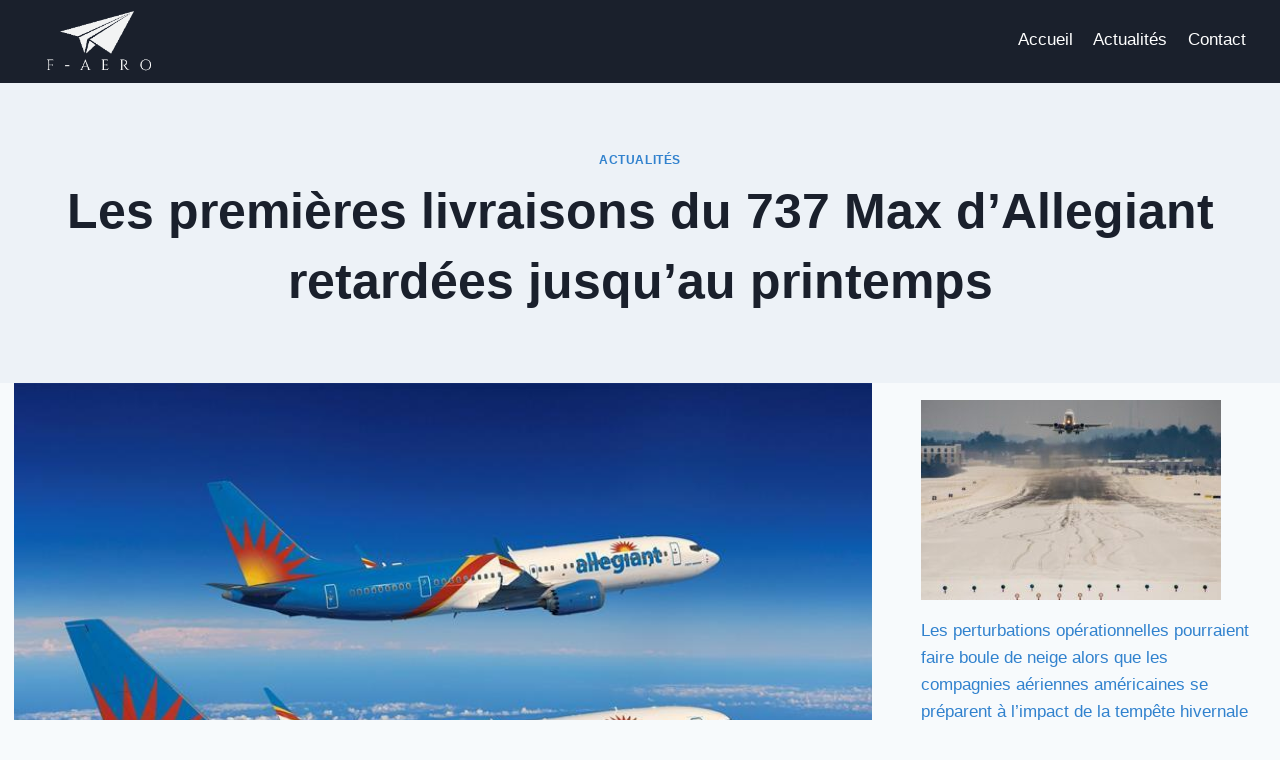

--- FILE ---
content_type: text/html; charset=UTF-8
request_url: https://f-aero.fr/les-premieres-livraisons-du-737-max-dallegiant-retardees-jusquau-printemps/
body_size: 24290
content:
<!doctype html>
<html lang="fr-FR" class="no-js" itemtype="https://schema.org/Blog" itemscope>
<head><meta charset="UTF-8"><script>if(navigator.userAgent.match(/MSIE|Internet Explorer/i)||navigator.userAgent.match(/Trident\/7\..*?rv:11/i)){var href=document.location.href;if(!href.match(/[?&]nowprocket/)){if(href.indexOf("?")==-1){if(href.indexOf("#")==-1){document.location.href=href+"?nowprocket=1"}else{document.location.href=href.replace("#","?nowprocket=1#")}}else{if(href.indexOf("#")==-1){document.location.href=href+"&nowprocket=1"}else{document.location.href=href.replace("#","&nowprocket=1#")}}}}</script><script>(()=>{class RocketLazyLoadScripts{constructor(){this.v="2.0.3",this.userEvents=["keydown","keyup","mousedown","mouseup","mousemove","mouseover","mouseenter","mouseout","mouseleave","touchmove","touchstart","touchend","touchcancel","wheel","click","dblclick","input","visibilitychange"],this.attributeEvents=["onblur","onclick","oncontextmenu","ondblclick","onfocus","onmousedown","onmouseenter","onmouseleave","onmousemove","onmouseout","onmouseover","onmouseup","onmousewheel","onscroll","onsubmit"]}async t(){this.i(),this.o(),/iP(ad|hone)/.test(navigator.userAgent)&&this.h(),this.u(),this.l(this),this.m(),this.k(this),this.p(this),this._(),await Promise.all([this.R(),this.L()]),this.lastBreath=Date.now(),this.S(this),this.P(),this.D(),this.O(),this.M(),await this.C(this.delayedScripts.normal),await this.C(this.delayedScripts.defer),await this.C(this.delayedScripts.async),this.F("domReady"),await this.T(),await this.j(),await this.I(),this.F("windowLoad"),await this.A(),window.dispatchEvent(new Event("rocket-allScriptsLoaded")),this.everythingLoaded=!0,this.lastTouchEnd&&await new Promise((t=>setTimeout(t,500-Date.now()+this.lastTouchEnd))),this.H(),this.F("all"),this.U(),this.W()}i(){this.CSPIssue=sessionStorage.getItem("rocketCSPIssue"),document.addEventListener("securitypolicyviolation",(t=>{this.CSPIssue||"script-src-elem"!==t.violatedDirective||"data"!==t.blockedURI||(this.CSPIssue=!0,sessionStorage.setItem("rocketCSPIssue",!0))}),{isRocket:!0})}o(){window.addEventListener("pageshow",(t=>{this.persisted=t.persisted,this.realWindowLoadedFired=!0}),{isRocket:!0}),window.addEventListener("pagehide",(()=>{this.onFirstUserAction=null}),{isRocket:!0})}h(){let t;function e(e){t=e}window.addEventListener("touchstart",e,{isRocket:!0}),window.addEventListener("touchend",(function i(o){Math.abs(o.changedTouches[0].pageX-t.changedTouches[0].pageX)<10&&Math.abs(o.changedTouches[0].pageY-t.changedTouches[0].pageY)<10&&o.timeStamp-t.timeStamp<200&&(o.target.dispatchEvent(new PointerEvent("click",{target:o.target,bubbles:!0,cancelable:!0,detail:1})),event.preventDefault(),window.removeEventListener("touchstart",e,{isRocket:!0}),window.removeEventListener("touchend",i,{isRocket:!0}))}),{isRocket:!0})}q(t){this.userActionTriggered||("mousemove"!==t.type||this.firstMousemoveIgnored?"keyup"===t.type||"mouseover"===t.type||"mouseout"===t.type||(this.userActionTriggered=!0,this.onFirstUserAction&&this.onFirstUserAction()):this.firstMousemoveIgnored=!0),"click"===t.type&&t.preventDefault(),this.savedUserEvents.length>0&&(t.stopPropagation(),t.stopImmediatePropagation()),"touchstart"===this.lastEvent&&"touchend"===t.type&&(this.lastTouchEnd=Date.now()),"click"===t.type&&(this.lastTouchEnd=0),this.lastEvent=t.type,this.savedUserEvents.push(t)}u(){this.savedUserEvents=[],this.userEventHandler=this.q.bind(this),this.userEvents.forEach((t=>window.addEventListener(t,this.userEventHandler,{passive:!1,isRocket:!0})))}U(){this.userEvents.forEach((t=>window.removeEventListener(t,this.userEventHandler,{passive:!1,isRocket:!0}))),this.savedUserEvents.forEach((t=>{t.target.dispatchEvent(new window[t.constructor.name](t.type,t))}))}m(){this.eventsMutationObserver=new MutationObserver((t=>{const e="return false";for(const i of t){if("attributes"===i.type){const t=i.target.getAttribute(i.attributeName);t&&t!==e&&(i.target.setAttribute("data-rocket-"+i.attributeName,t),i.target["rocket"+i.attributeName]=new Function("event",t),i.target.setAttribute(i.attributeName,e))}"childList"===i.type&&i.addedNodes.forEach((t=>{if(t.nodeType===Node.ELEMENT_NODE)for(const i of t.attributes)this.attributeEvents.includes(i.name)&&i.value&&""!==i.value&&(t.setAttribute("data-rocket-"+i.name,i.value),t["rocket"+i.name]=new Function("event",i.value),t.setAttribute(i.name,e))}))}})),this.eventsMutationObserver.observe(document,{subtree:!0,childList:!0,attributeFilter:this.attributeEvents})}H(){this.eventsMutationObserver.disconnect(),this.attributeEvents.forEach((t=>{document.querySelectorAll("[data-rocket-"+t+"]").forEach((e=>{e.setAttribute(t,e.getAttribute("data-rocket-"+t)),e.removeAttribute("data-rocket-"+t)}))}))}k(t){Object.defineProperty(HTMLElement.prototype,"onclick",{get(){return this.rocketonclick||null},set(e){this.rocketonclick=e,this.setAttribute(t.everythingLoaded?"onclick":"data-rocket-onclick","this.rocketonclick(event)")}})}S(t){function e(e,i){let o=e[i];e[i]=null,Object.defineProperty(e,i,{get:()=>o,set(s){t.everythingLoaded?o=s:e["rocket"+i]=o=s}})}e(document,"onreadystatechange"),e(window,"onload"),e(window,"onpageshow");try{Object.defineProperty(document,"readyState",{get:()=>t.rocketReadyState,set(e){t.rocketReadyState=e},configurable:!0}),document.readyState="loading"}catch(t){console.log("WPRocket DJE readyState conflict, bypassing")}}l(t){this.originalAddEventListener=EventTarget.prototype.addEventListener,this.originalRemoveEventListener=EventTarget.prototype.removeEventListener,this.savedEventListeners=[],EventTarget.prototype.addEventListener=function(e,i,o){o&&o.isRocket||!t.B(e,this)&&!t.userEvents.includes(e)||t.B(e,this)&&!t.userActionTriggered||e.startsWith("rocket-")||t.everythingLoaded?t.originalAddEventListener.call(this,e,i,o):t.savedEventListeners.push({target:this,remove:!1,type:e,func:i,options:o})},EventTarget.prototype.removeEventListener=function(e,i,o){o&&o.isRocket||!t.B(e,this)&&!t.userEvents.includes(e)||t.B(e,this)&&!t.userActionTriggered||e.startsWith("rocket-")||t.everythingLoaded?t.originalRemoveEventListener.call(this,e,i,o):t.savedEventListeners.push({target:this,remove:!0,type:e,func:i,options:o})}}F(t){"all"===t&&(EventTarget.prototype.addEventListener=this.originalAddEventListener,EventTarget.prototype.removeEventListener=this.originalRemoveEventListener),this.savedEventListeners=this.savedEventListeners.filter((e=>{let i=e.type,o=e.target||window;return"domReady"===t&&"DOMContentLoaded"!==i&&"readystatechange"!==i||("windowLoad"===t&&"load"!==i&&"readystatechange"!==i&&"pageshow"!==i||(this.B(i,o)&&(i="rocket-"+i),e.remove?o.removeEventListener(i,e.func,e.options):o.addEventListener(i,e.func,e.options),!1))}))}p(t){let e;function i(e){return t.everythingLoaded?e:e.split(" ").map((t=>"load"===t||t.startsWith("load.")?"rocket-jquery-load":t)).join(" ")}function o(o){function s(e){const s=o.fn[e];o.fn[e]=o.fn.init.prototype[e]=function(){return this[0]===window&&t.userActionTriggered&&("string"==typeof arguments[0]||arguments[0]instanceof String?arguments[0]=i(arguments[0]):"object"==typeof arguments[0]&&Object.keys(arguments[0]).forEach((t=>{const e=arguments[0][t];delete arguments[0][t],arguments[0][i(t)]=e}))),s.apply(this,arguments),this}}if(o&&o.fn&&!t.allJQueries.includes(o)){const e={DOMContentLoaded:[],"rocket-DOMContentLoaded":[]};for(const t in e)document.addEventListener(t,(()=>{e[t].forEach((t=>t()))}),{isRocket:!0});o.fn.ready=o.fn.init.prototype.ready=function(i){function s(){parseInt(o.fn.jquery)>2?setTimeout((()=>i.bind(document)(o))):i.bind(document)(o)}return t.realDomReadyFired?!t.userActionTriggered||t.fauxDomReadyFired?s():e["rocket-DOMContentLoaded"].push(s):e.DOMContentLoaded.push(s),o([])},s("on"),s("one"),s("off"),t.allJQueries.push(o)}e=o}t.allJQueries=[],o(window.jQuery),Object.defineProperty(window,"jQuery",{get:()=>e,set(t){o(t)}})}P(){const t=new Map;document.write=document.writeln=function(e){const i=document.currentScript,o=document.createRange(),s=i.parentElement;let n=t.get(i);void 0===n&&(n=i.nextSibling,t.set(i,n));const c=document.createDocumentFragment();o.setStart(c,0),c.appendChild(o.createContextualFragment(e)),s.insertBefore(c,n)}}async R(){return new Promise((t=>{this.userActionTriggered?t():this.onFirstUserAction=t}))}async L(){return new Promise((t=>{document.addEventListener("DOMContentLoaded",(()=>{this.realDomReadyFired=!0,t()}),{isRocket:!0})}))}async I(){return this.realWindowLoadedFired?Promise.resolve():new Promise((t=>{window.addEventListener("load",t,{isRocket:!0})}))}M(){this.pendingScripts=[];this.scriptsMutationObserver=new MutationObserver((t=>{for(const e of t)e.addedNodes.forEach((t=>{"SCRIPT"!==t.tagName||t.noModule||t.isWPRocket||this.pendingScripts.push({script:t,promise:new Promise((e=>{const i=()=>{const i=this.pendingScripts.findIndex((e=>e.script===t));i>=0&&this.pendingScripts.splice(i,1),e()};t.addEventListener("load",i,{isRocket:!0}),t.addEventListener("error",i,{isRocket:!0}),setTimeout(i,1e3)}))})}))})),this.scriptsMutationObserver.observe(document,{childList:!0,subtree:!0})}async j(){await this.J(),this.pendingScripts.length?(await this.pendingScripts[0].promise,await this.j()):this.scriptsMutationObserver.disconnect()}D(){this.delayedScripts={normal:[],async:[],defer:[]},document.querySelectorAll("script[type$=rocketlazyloadscript]").forEach((t=>{t.hasAttribute("data-rocket-src")?t.hasAttribute("async")&&!1!==t.async?this.delayedScripts.async.push(t):t.hasAttribute("defer")&&!1!==t.defer||"module"===t.getAttribute("data-rocket-type")?this.delayedScripts.defer.push(t):this.delayedScripts.normal.push(t):this.delayedScripts.normal.push(t)}))}async _(){await this.L();let t=[];document.querySelectorAll("script[type$=rocketlazyloadscript][data-rocket-src]").forEach((e=>{let i=e.getAttribute("data-rocket-src");if(i&&!i.startsWith("data:")){i.startsWith("//")&&(i=location.protocol+i);try{const o=new URL(i).origin;o!==location.origin&&t.push({src:o,crossOrigin:e.crossOrigin||"module"===e.getAttribute("data-rocket-type")})}catch(t){}}})),t=[...new Map(t.map((t=>[JSON.stringify(t),t]))).values()],this.N(t,"preconnect")}async $(t){if(await this.G(),!0!==t.noModule||!("noModule"in HTMLScriptElement.prototype))return new Promise((e=>{let i;function o(){(i||t).setAttribute("data-rocket-status","executed"),e()}try{if(navigator.userAgent.includes("Firefox/")||""===navigator.vendor||this.CSPIssue)i=document.createElement("script"),[...t.attributes].forEach((t=>{let e=t.nodeName;"type"!==e&&("data-rocket-type"===e&&(e="type"),"data-rocket-src"===e&&(e="src"),i.setAttribute(e,t.nodeValue))})),t.text&&(i.text=t.text),t.nonce&&(i.nonce=t.nonce),i.hasAttribute("src")?(i.addEventListener("load",o,{isRocket:!0}),i.addEventListener("error",(()=>{i.setAttribute("data-rocket-status","failed-network"),e()}),{isRocket:!0}),setTimeout((()=>{i.isConnected||e()}),1)):(i.text=t.text,o()),i.isWPRocket=!0,t.parentNode.replaceChild(i,t);else{const i=t.getAttribute("data-rocket-type"),s=t.getAttribute("data-rocket-src");i?(t.type=i,t.removeAttribute("data-rocket-type")):t.removeAttribute("type"),t.addEventListener("load",o,{isRocket:!0}),t.addEventListener("error",(i=>{this.CSPIssue&&i.target.src.startsWith("data:")?(console.log("WPRocket: CSP fallback activated"),t.removeAttribute("src"),this.$(t).then(e)):(t.setAttribute("data-rocket-status","failed-network"),e())}),{isRocket:!0}),s?(t.fetchPriority="high",t.removeAttribute("data-rocket-src"),t.src=s):t.src="data:text/javascript;base64,"+window.btoa(unescape(encodeURIComponent(t.text)))}}catch(i){t.setAttribute("data-rocket-status","failed-transform"),e()}}));t.setAttribute("data-rocket-status","skipped")}async C(t){const e=t.shift();return e?(e.isConnected&&await this.$(e),this.C(t)):Promise.resolve()}O(){this.N([...this.delayedScripts.normal,...this.delayedScripts.defer,...this.delayedScripts.async],"preload")}N(t,e){this.trash=this.trash||[];let i=!0;var o=document.createDocumentFragment();t.forEach((t=>{const s=t.getAttribute&&t.getAttribute("data-rocket-src")||t.src;if(s&&!s.startsWith("data:")){const n=document.createElement("link");n.href=s,n.rel=e,"preconnect"!==e&&(n.as="script",n.fetchPriority=i?"high":"low"),t.getAttribute&&"module"===t.getAttribute("data-rocket-type")&&(n.crossOrigin=!0),t.crossOrigin&&(n.crossOrigin=t.crossOrigin),t.integrity&&(n.integrity=t.integrity),t.nonce&&(n.nonce=t.nonce),o.appendChild(n),this.trash.push(n),i=!1}})),document.head.appendChild(o)}W(){this.trash.forEach((t=>t.remove()))}async T(){try{document.readyState="interactive"}catch(t){}this.fauxDomReadyFired=!0;try{await this.G(),document.dispatchEvent(new Event("rocket-readystatechange")),await this.G(),document.rocketonreadystatechange&&document.rocketonreadystatechange(),await this.G(),document.dispatchEvent(new Event("rocket-DOMContentLoaded")),await this.G(),window.dispatchEvent(new Event("rocket-DOMContentLoaded"))}catch(t){console.error(t)}}async A(){try{document.readyState="complete"}catch(t){}try{await this.G(),document.dispatchEvent(new Event("rocket-readystatechange")),await this.G(),document.rocketonreadystatechange&&document.rocketonreadystatechange(),await this.G(),window.dispatchEvent(new Event("rocket-load")),await this.G(),window.rocketonload&&window.rocketonload(),await this.G(),this.allJQueries.forEach((t=>t(window).trigger("rocket-jquery-load"))),await this.G();const t=new Event("rocket-pageshow");t.persisted=this.persisted,window.dispatchEvent(t),await this.G(),window.rocketonpageshow&&window.rocketonpageshow({persisted:this.persisted})}catch(t){console.error(t)}}async G(){Date.now()-this.lastBreath>45&&(await this.J(),this.lastBreath=Date.now())}async J(){return document.hidden?new Promise((t=>setTimeout(t))):new Promise((t=>requestAnimationFrame(t)))}B(t,e){return e===document&&"readystatechange"===t||(e===document&&"DOMContentLoaded"===t||(e===window&&"DOMContentLoaded"===t||(e===window&&"load"===t||e===window&&"pageshow"===t)))}static run(){(new RocketLazyLoadScripts).t()}}RocketLazyLoadScripts.run()})();</script>
	
	<meta name="viewport" content="width=device-width, initial-scale=1, minimum-scale=1">
	<meta name='robots' content='index, follow, max-image-preview:large, max-snippet:-1, max-video-preview:-1' />
	<style>img:is([sizes="auto" i], [sizes^="auto," i]) { contain-intrinsic-size: 3000px 1500px }</style>
	
	<!-- This site is optimized with the Yoast SEO plugin v20.6 - https://yoast.com/wordpress/plugins/seo/ -->
	<title>Les premières livraisons du 737 Max d&#039;Allegiant retardées jusqu&#039;au printemps</title>
	<meta name="description" content="%" />
	<link rel="canonical" href="https://f-aero.fr/les-premieres-livraisons-du-737-max-dallegiant-retardees-jusquau-printemps/" />
	<meta property="og:locale" content="fr_FR" />
	<meta property="og:type" content="article" />
	<meta property="og:title" content="Les premières livraisons du 737 Max d&#039;Allegiant retardées jusqu&#039;au printemps" />
	<meta property="og:description" content="%" />
	<meta property="og:url" content="https://f-aero.fr/les-premieres-livraisons-du-737-max-dallegiant-retardees-jusquau-printemps/" />
	<meta property="og:site_name" content="F-aero" />
	<meta property="article:published_time" content="2024-02-07T02:37:37+00:00" />
	<meta property="article:modified_time" content="2024-02-07T02:37:38+00:00" />
	<meta property="og:image" content="https://f-aero.fr/wp-content/uploads/2024/02/1707273458_Les-premieres-livraisons-du-737-Max-dAllegiant-retardees-jusquau-printemps.jpg" />
	<meta property="og:image:width" content="1024" />
	<meta property="og:image:height" content="536" />
	<meta property="og:image:type" content="image/jpeg" />
	<meta name="author" content="Fabrice Autain" />
	<meta name="twitter:card" content="summary_large_image" />
	<meta name="twitter:label1" content="Écrit par" />
	<meta name="twitter:data1" content="Fabrice Autain" />
	<meta name="twitter:label2" content="Durée de lecture estimée" />
	<meta name="twitter:data2" content="2 minutes" />
	<script type="application/ld+json" class="yoast-schema-graph">{"@context":"https://schema.org","@graph":[{"@type":"Article","@id":"https://f-aero.fr/les-premieres-livraisons-du-737-max-dallegiant-retardees-jusquau-printemps/#article","isPartOf":{"@id":"https://f-aero.fr/les-premieres-livraisons-du-737-max-dallegiant-retardees-jusquau-printemps/"},"author":{"name":"Fabrice Autain","@id":"https://f-aero.fr/#/schema/person/79509bc49b48acad271ff06b75a08c1f"},"headline":"Les premières livraisons du 737 Max d&rsquo;Allegiant retardées jusqu&rsquo;au printemps","datePublished":"2024-02-07T02:37:37+00:00","dateModified":"2024-02-07T02:37:38+00:00","mainEntityOfPage":{"@id":"https://f-aero.fr/les-premieres-livraisons-du-737-max-dallegiant-retardees-jusquau-printemps/"},"wordCount":418,"publisher":{"@id":"https://f-aero.fr/#organization"},"image":{"@id":"https://f-aero.fr/les-premieres-livraisons-du-737-max-dallegiant-retardees-jusquau-printemps/#primaryimage"},"thumbnailUrl":"https://f-aero.fr/wp-content/uploads/2024/02/1707273458_Les-premieres-livraisons-du-737-Max-dAllegiant-retardees-jusquau-printemps.jpg","keywords":["dAllegiant","jusquau","Les","livraisons","Max","premières","printemps","retardées"],"articleSection":["Actualités"],"inLanguage":"fr-FR"},{"@type":"WebPage","@id":"https://f-aero.fr/les-premieres-livraisons-du-737-max-dallegiant-retardees-jusquau-printemps/","url":"https://f-aero.fr/les-premieres-livraisons-du-737-max-dallegiant-retardees-jusquau-printemps/","name":"Les premières livraisons du 737 Max d'Allegiant retardées jusqu'au printemps","isPartOf":{"@id":"https://f-aero.fr/#website"},"primaryImageOfPage":{"@id":"https://f-aero.fr/les-premieres-livraisons-du-737-max-dallegiant-retardees-jusquau-printemps/#primaryimage"},"image":{"@id":"https://f-aero.fr/les-premieres-livraisons-du-737-max-dallegiant-retardees-jusquau-printemps/#primaryimage"},"thumbnailUrl":"https://f-aero.fr/wp-content/uploads/2024/02/1707273458_Les-premieres-livraisons-du-737-Max-dAllegiant-retardees-jusquau-printemps.jpg","datePublished":"2024-02-07T02:37:37+00:00","dateModified":"2024-02-07T02:37:38+00:00","description":"%","breadcrumb":{"@id":"https://f-aero.fr/les-premieres-livraisons-du-737-max-dallegiant-retardees-jusquau-printemps/#breadcrumb"},"inLanguage":"fr-FR","potentialAction":[{"@type":"ReadAction","target":["https://f-aero.fr/les-premieres-livraisons-du-737-max-dallegiant-retardees-jusquau-printemps/"]}]},{"@type":"ImageObject","inLanguage":"fr-FR","@id":"https://f-aero.fr/les-premieres-livraisons-du-737-max-dallegiant-retardees-jusquau-printemps/#primaryimage","url":"https://f-aero.fr/wp-content/uploads/2024/02/1707273458_Les-premieres-livraisons-du-737-Max-dAllegiant-retardees-jusquau-printemps.jpg","contentUrl":"https://f-aero.fr/wp-content/uploads/2024/02/1707273458_Les-premieres-livraisons-du-737-Max-dAllegiant-retardees-jusquau-printemps.jpg","width":1024,"height":536,"caption":"Les premières livraisons du 737 Max d'Allegiant retardées jusqu'au printemps"},{"@type":"BreadcrumbList","@id":"https://f-aero.fr/les-premieres-livraisons-du-737-max-dallegiant-retardees-jusquau-printemps/#breadcrumb","itemListElement":[{"@type":"ListItem","position":1,"name":"Accueil","item":"https://f-aero.fr/"},{"@type":"ListItem","position":2,"name":"Les premières livraisons du 737 Max d&rsquo;Allegiant retardées jusqu&rsquo;au printemps"}]},{"@type":"WebSite","@id":"https://f-aero.fr/#website","url":"https://f-aero.fr/","name":"F-aero","description":"F-aero, le média des passionnés de l’aviation","publisher":{"@id":"https://f-aero.fr/#organization"},"potentialAction":[{"@type":"SearchAction","target":{"@type":"EntryPoint","urlTemplate":"https://f-aero.fr/?s={search_term_string}"},"query-input":"required name=search_term_string"}],"inLanguage":"fr-FR"},{"@type":"Organization","@id":"https://f-aero.fr/#organization","name":"F-aero","url":"https://f-aero.fr/","logo":{"@type":"ImageObject","inLanguage":"fr-FR","@id":"https://f-aero.fr/#/schema/logo/image/","url":"https://f-aero.fr/wp-content/uploads/2023/04/cropped-F-AERO-1-1.png","contentUrl":"https://f-aero.fr/wp-content/uploads/2023/04/cropped-F-AERO-1-1.png","width":512,"height":512,"caption":"F-aero"},"image":{"@id":"https://f-aero.fr/#/schema/logo/image/"}},{"@type":"Person","@id":"https://f-aero.fr/#/schema/person/79509bc49b48acad271ff06b75a08c1f","name":"Fabrice Autain","image":{"@type":"ImageObject","inLanguage":"fr-FR","@id":"https://f-aero.fr/#/schema/person/image/","url":"https://secure.gravatar.com/avatar/528daca77b3ce7e86fcc725ca7109bd031a5d633131e036adc48f2c93549398f?s=96&d=mm&r=g","contentUrl":"https://secure.gravatar.com/avatar/528daca77b3ce7e86fcc725ca7109bd031a5d633131e036adc48f2c93549398f?s=96&d=mm&r=g","caption":"Fabrice Autain"},"description":"Fabrice Autain est le fondateur et rédacteur en chef de F-aero.","sameAs":["https://f-aero.fr"]}]}</script>
	<!-- / Yoast SEO plugin. -->


<link rel="alternate" type="application/rss+xml" title="F-aero &raquo; Flux" href="https://f-aero.fr/feed/" />
<link rel="alternate" type="application/rss+xml" title="F-aero &raquo; Flux des commentaires" href="https://f-aero.fr/comments/feed/" />
			<script type="rocketlazyloadscript">document.documentElement.classList.remove( 'no-js' );</script>
			<link rel="alternate" type="application/rss+xml" title="F-aero &raquo; Les premières livraisons du 737 Max d&rsquo;Allegiant retardées jusqu&rsquo;au printemps Flux des commentaires" href="https://f-aero.fr/les-premieres-livraisons-du-737-max-dallegiant-retardees-jusquau-printemps/feed/" />
<script type="rocketlazyloadscript">
window._wpemojiSettings = {"baseUrl":"https:\/\/s.w.org\/images\/core\/emoji\/16.0.1\/72x72\/","ext":".png","svgUrl":"https:\/\/s.w.org\/images\/core\/emoji\/16.0.1\/svg\/","svgExt":".svg","source":{"concatemoji":"https:\/\/f-aero.fr\/wp-includes\/js\/wp-emoji-release.min.js?ver=6.8.3"}};
/*! This file is auto-generated */
!function(s,n){var o,i,e;function c(e){try{var t={supportTests:e,timestamp:(new Date).valueOf()};sessionStorage.setItem(o,JSON.stringify(t))}catch(e){}}function p(e,t,n){e.clearRect(0,0,e.canvas.width,e.canvas.height),e.fillText(t,0,0);var t=new Uint32Array(e.getImageData(0,0,e.canvas.width,e.canvas.height).data),a=(e.clearRect(0,0,e.canvas.width,e.canvas.height),e.fillText(n,0,0),new Uint32Array(e.getImageData(0,0,e.canvas.width,e.canvas.height).data));return t.every(function(e,t){return e===a[t]})}function u(e,t){e.clearRect(0,0,e.canvas.width,e.canvas.height),e.fillText(t,0,0);for(var n=e.getImageData(16,16,1,1),a=0;a<n.data.length;a++)if(0!==n.data[a])return!1;return!0}function f(e,t,n,a){switch(t){case"flag":return n(e,"\ud83c\udff3\ufe0f\u200d\u26a7\ufe0f","\ud83c\udff3\ufe0f\u200b\u26a7\ufe0f")?!1:!n(e,"\ud83c\udde8\ud83c\uddf6","\ud83c\udde8\u200b\ud83c\uddf6")&&!n(e,"\ud83c\udff4\udb40\udc67\udb40\udc62\udb40\udc65\udb40\udc6e\udb40\udc67\udb40\udc7f","\ud83c\udff4\u200b\udb40\udc67\u200b\udb40\udc62\u200b\udb40\udc65\u200b\udb40\udc6e\u200b\udb40\udc67\u200b\udb40\udc7f");case"emoji":return!a(e,"\ud83e\udedf")}return!1}function g(e,t,n,a){var r="undefined"!=typeof WorkerGlobalScope&&self instanceof WorkerGlobalScope?new OffscreenCanvas(300,150):s.createElement("canvas"),o=r.getContext("2d",{willReadFrequently:!0}),i=(o.textBaseline="top",o.font="600 32px Arial",{});return e.forEach(function(e){i[e]=t(o,e,n,a)}),i}function t(e){var t=s.createElement("script");t.src=e,t.defer=!0,s.head.appendChild(t)}"undefined"!=typeof Promise&&(o="wpEmojiSettingsSupports",i=["flag","emoji"],n.supports={everything:!0,everythingExceptFlag:!0},e=new Promise(function(e){s.addEventListener("DOMContentLoaded",e,{once:!0})}),new Promise(function(t){var n=function(){try{var e=JSON.parse(sessionStorage.getItem(o));if("object"==typeof e&&"number"==typeof e.timestamp&&(new Date).valueOf()<e.timestamp+604800&&"object"==typeof e.supportTests)return e.supportTests}catch(e){}return null}();if(!n){if("undefined"!=typeof Worker&&"undefined"!=typeof OffscreenCanvas&&"undefined"!=typeof URL&&URL.createObjectURL&&"undefined"!=typeof Blob)try{var e="postMessage("+g.toString()+"("+[JSON.stringify(i),f.toString(),p.toString(),u.toString()].join(",")+"));",a=new Blob([e],{type:"text/javascript"}),r=new Worker(URL.createObjectURL(a),{name:"wpTestEmojiSupports"});return void(r.onmessage=function(e){c(n=e.data),r.terminate(),t(n)})}catch(e){}c(n=g(i,f,p,u))}t(n)}).then(function(e){for(var t in e)n.supports[t]=e[t],n.supports.everything=n.supports.everything&&n.supports[t],"flag"!==t&&(n.supports.everythingExceptFlag=n.supports.everythingExceptFlag&&n.supports[t]);n.supports.everythingExceptFlag=n.supports.everythingExceptFlag&&!n.supports.flag,n.DOMReady=!1,n.readyCallback=function(){n.DOMReady=!0}}).then(function(){return e}).then(function(){var e;n.supports.everything||(n.readyCallback(),(e=n.source||{}).concatemoji?t(e.concatemoji):e.wpemoji&&e.twemoji&&(t(e.twemoji),t(e.wpemoji)))}))}((window,document),window._wpemojiSettings);
</script>
<!-- f-aero.fr is managing ads with Advanced Ads 2.0.12 – https://wpadvancedads.com/ --><!--noptimize--><script type="rocketlazyloadscript" id="advads-ready">
			window.advanced_ads_ready=function(e,a){a=a||"complete";var d=function(e){return"interactive"===a?"loading"!==e:"complete"===e};d(document.readyState)?e():document.addEventListener("readystatechange",(function(a){d(a.target.readyState)&&e()}),{once:"interactive"===a})},window.advanced_ads_ready_queue=window.advanced_ads_ready_queue||[];		</script>
		<!--/noptimize--><style id='wp-emoji-styles-inline-css'>

	img.wp-smiley, img.emoji {
		display: inline !important;
		border: none !important;
		box-shadow: none !important;
		height: 1em !important;
		width: 1em !important;
		margin: 0 0.07em !important;
		vertical-align: -0.1em !important;
		background: none !important;
		padding: 0 !important;
	}
</style>
<link rel='stylesheet' id='wp-block-library-css' href='https://f-aero.fr/wp-includes/css/dist/block-library/style.min.css?ver=6.8.3' media='all' />
<style id='classic-theme-styles-inline-css'>
/*! This file is auto-generated */
.wp-block-button__link{color:#fff;background-color:#32373c;border-radius:9999px;box-shadow:none;text-decoration:none;padding:calc(.667em + 2px) calc(1.333em + 2px);font-size:1.125em}.wp-block-file__button{background:#32373c;color:#fff;text-decoration:none}
</style>
<style id='global-styles-inline-css'>
:root{--wp--preset--aspect-ratio--square: 1;--wp--preset--aspect-ratio--4-3: 4/3;--wp--preset--aspect-ratio--3-4: 3/4;--wp--preset--aspect-ratio--3-2: 3/2;--wp--preset--aspect-ratio--2-3: 2/3;--wp--preset--aspect-ratio--16-9: 16/9;--wp--preset--aspect-ratio--9-16: 9/16;--wp--preset--color--black: #000000;--wp--preset--color--cyan-bluish-gray: #abb8c3;--wp--preset--color--white: #ffffff;--wp--preset--color--pale-pink: #f78da7;--wp--preset--color--vivid-red: #cf2e2e;--wp--preset--color--luminous-vivid-orange: #ff6900;--wp--preset--color--luminous-vivid-amber: #fcb900;--wp--preset--color--light-green-cyan: #7bdcb5;--wp--preset--color--vivid-green-cyan: #00d084;--wp--preset--color--pale-cyan-blue: #8ed1fc;--wp--preset--color--vivid-cyan-blue: #0693e3;--wp--preset--color--vivid-purple: #9b51e0;--wp--preset--color--theme-palette-1: var(--global-palette1);--wp--preset--color--theme-palette-2: var(--global-palette2);--wp--preset--color--theme-palette-3: var(--global-palette3);--wp--preset--color--theme-palette-4: var(--global-palette4);--wp--preset--color--theme-palette-5: var(--global-palette5);--wp--preset--color--theme-palette-6: var(--global-palette6);--wp--preset--color--theme-palette-7: var(--global-palette7);--wp--preset--color--theme-palette-8: var(--global-palette8);--wp--preset--color--theme-palette-9: var(--global-palette9);--wp--preset--gradient--vivid-cyan-blue-to-vivid-purple: linear-gradient(135deg,rgba(6,147,227,1) 0%,rgb(155,81,224) 100%);--wp--preset--gradient--light-green-cyan-to-vivid-green-cyan: linear-gradient(135deg,rgb(122,220,180) 0%,rgb(0,208,130) 100%);--wp--preset--gradient--luminous-vivid-amber-to-luminous-vivid-orange: linear-gradient(135deg,rgba(252,185,0,1) 0%,rgba(255,105,0,1) 100%);--wp--preset--gradient--luminous-vivid-orange-to-vivid-red: linear-gradient(135deg,rgba(255,105,0,1) 0%,rgb(207,46,46) 100%);--wp--preset--gradient--very-light-gray-to-cyan-bluish-gray: linear-gradient(135deg,rgb(238,238,238) 0%,rgb(169,184,195) 100%);--wp--preset--gradient--cool-to-warm-spectrum: linear-gradient(135deg,rgb(74,234,220) 0%,rgb(151,120,209) 20%,rgb(207,42,186) 40%,rgb(238,44,130) 60%,rgb(251,105,98) 80%,rgb(254,248,76) 100%);--wp--preset--gradient--blush-light-purple: linear-gradient(135deg,rgb(255,206,236) 0%,rgb(152,150,240) 100%);--wp--preset--gradient--blush-bordeaux: linear-gradient(135deg,rgb(254,205,165) 0%,rgb(254,45,45) 50%,rgb(107,0,62) 100%);--wp--preset--gradient--luminous-dusk: linear-gradient(135deg,rgb(255,203,112) 0%,rgb(199,81,192) 50%,rgb(65,88,208) 100%);--wp--preset--gradient--pale-ocean: linear-gradient(135deg,rgb(255,245,203) 0%,rgb(182,227,212) 50%,rgb(51,167,181) 100%);--wp--preset--gradient--electric-grass: linear-gradient(135deg,rgb(202,248,128) 0%,rgb(113,206,126) 100%);--wp--preset--gradient--midnight: linear-gradient(135deg,rgb(2,3,129) 0%,rgb(40,116,252) 100%);--wp--preset--font-size--small: var(--global-font-size-small);--wp--preset--font-size--medium: var(--global-font-size-medium);--wp--preset--font-size--large: var(--global-font-size-large);--wp--preset--font-size--x-large: 42px;--wp--preset--font-size--larger: var(--global-font-size-larger);--wp--preset--font-size--xxlarge: var(--global-font-size-xxlarge);--wp--preset--spacing--20: 0.44rem;--wp--preset--spacing--30: 0.67rem;--wp--preset--spacing--40: 1rem;--wp--preset--spacing--50: 1.5rem;--wp--preset--spacing--60: 2.25rem;--wp--preset--spacing--70: 3.38rem;--wp--preset--spacing--80: 5.06rem;--wp--preset--shadow--natural: 6px 6px 9px rgba(0, 0, 0, 0.2);--wp--preset--shadow--deep: 12px 12px 50px rgba(0, 0, 0, 0.4);--wp--preset--shadow--sharp: 6px 6px 0px rgba(0, 0, 0, 0.2);--wp--preset--shadow--outlined: 6px 6px 0px -3px rgba(255, 255, 255, 1), 6px 6px rgba(0, 0, 0, 1);--wp--preset--shadow--crisp: 6px 6px 0px rgba(0, 0, 0, 1);}:where(.is-layout-flex){gap: 0.5em;}:where(.is-layout-grid){gap: 0.5em;}body .is-layout-flex{display: flex;}.is-layout-flex{flex-wrap: wrap;align-items: center;}.is-layout-flex > :is(*, div){margin: 0;}body .is-layout-grid{display: grid;}.is-layout-grid > :is(*, div){margin: 0;}:where(.wp-block-columns.is-layout-flex){gap: 2em;}:where(.wp-block-columns.is-layout-grid){gap: 2em;}:where(.wp-block-post-template.is-layout-flex){gap: 1.25em;}:where(.wp-block-post-template.is-layout-grid){gap: 1.25em;}.has-black-color{color: var(--wp--preset--color--black) !important;}.has-cyan-bluish-gray-color{color: var(--wp--preset--color--cyan-bluish-gray) !important;}.has-white-color{color: var(--wp--preset--color--white) !important;}.has-pale-pink-color{color: var(--wp--preset--color--pale-pink) !important;}.has-vivid-red-color{color: var(--wp--preset--color--vivid-red) !important;}.has-luminous-vivid-orange-color{color: var(--wp--preset--color--luminous-vivid-orange) !important;}.has-luminous-vivid-amber-color{color: var(--wp--preset--color--luminous-vivid-amber) !important;}.has-light-green-cyan-color{color: var(--wp--preset--color--light-green-cyan) !important;}.has-vivid-green-cyan-color{color: var(--wp--preset--color--vivid-green-cyan) !important;}.has-pale-cyan-blue-color{color: var(--wp--preset--color--pale-cyan-blue) !important;}.has-vivid-cyan-blue-color{color: var(--wp--preset--color--vivid-cyan-blue) !important;}.has-vivid-purple-color{color: var(--wp--preset--color--vivid-purple) !important;}.has-black-background-color{background-color: var(--wp--preset--color--black) !important;}.has-cyan-bluish-gray-background-color{background-color: var(--wp--preset--color--cyan-bluish-gray) !important;}.has-white-background-color{background-color: var(--wp--preset--color--white) !important;}.has-pale-pink-background-color{background-color: var(--wp--preset--color--pale-pink) !important;}.has-vivid-red-background-color{background-color: var(--wp--preset--color--vivid-red) !important;}.has-luminous-vivid-orange-background-color{background-color: var(--wp--preset--color--luminous-vivid-orange) !important;}.has-luminous-vivid-amber-background-color{background-color: var(--wp--preset--color--luminous-vivid-amber) !important;}.has-light-green-cyan-background-color{background-color: var(--wp--preset--color--light-green-cyan) !important;}.has-vivid-green-cyan-background-color{background-color: var(--wp--preset--color--vivid-green-cyan) !important;}.has-pale-cyan-blue-background-color{background-color: var(--wp--preset--color--pale-cyan-blue) !important;}.has-vivid-cyan-blue-background-color{background-color: var(--wp--preset--color--vivid-cyan-blue) !important;}.has-vivid-purple-background-color{background-color: var(--wp--preset--color--vivid-purple) !important;}.has-black-border-color{border-color: var(--wp--preset--color--black) !important;}.has-cyan-bluish-gray-border-color{border-color: var(--wp--preset--color--cyan-bluish-gray) !important;}.has-white-border-color{border-color: var(--wp--preset--color--white) !important;}.has-pale-pink-border-color{border-color: var(--wp--preset--color--pale-pink) !important;}.has-vivid-red-border-color{border-color: var(--wp--preset--color--vivid-red) !important;}.has-luminous-vivid-orange-border-color{border-color: var(--wp--preset--color--luminous-vivid-orange) !important;}.has-luminous-vivid-amber-border-color{border-color: var(--wp--preset--color--luminous-vivid-amber) !important;}.has-light-green-cyan-border-color{border-color: var(--wp--preset--color--light-green-cyan) !important;}.has-vivid-green-cyan-border-color{border-color: var(--wp--preset--color--vivid-green-cyan) !important;}.has-pale-cyan-blue-border-color{border-color: var(--wp--preset--color--pale-cyan-blue) !important;}.has-vivid-cyan-blue-border-color{border-color: var(--wp--preset--color--vivid-cyan-blue) !important;}.has-vivid-purple-border-color{border-color: var(--wp--preset--color--vivid-purple) !important;}.has-vivid-cyan-blue-to-vivid-purple-gradient-background{background: var(--wp--preset--gradient--vivid-cyan-blue-to-vivid-purple) !important;}.has-light-green-cyan-to-vivid-green-cyan-gradient-background{background: var(--wp--preset--gradient--light-green-cyan-to-vivid-green-cyan) !important;}.has-luminous-vivid-amber-to-luminous-vivid-orange-gradient-background{background: var(--wp--preset--gradient--luminous-vivid-amber-to-luminous-vivid-orange) !important;}.has-luminous-vivid-orange-to-vivid-red-gradient-background{background: var(--wp--preset--gradient--luminous-vivid-orange-to-vivid-red) !important;}.has-very-light-gray-to-cyan-bluish-gray-gradient-background{background: var(--wp--preset--gradient--very-light-gray-to-cyan-bluish-gray) !important;}.has-cool-to-warm-spectrum-gradient-background{background: var(--wp--preset--gradient--cool-to-warm-spectrum) !important;}.has-blush-light-purple-gradient-background{background: var(--wp--preset--gradient--blush-light-purple) !important;}.has-blush-bordeaux-gradient-background{background: var(--wp--preset--gradient--blush-bordeaux) !important;}.has-luminous-dusk-gradient-background{background: var(--wp--preset--gradient--luminous-dusk) !important;}.has-pale-ocean-gradient-background{background: var(--wp--preset--gradient--pale-ocean) !important;}.has-electric-grass-gradient-background{background: var(--wp--preset--gradient--electric-grass) !important;}.has-midnight-gradient-background{background: var(--wp--preset--gradient--midnight) !important;}.has-small-font-size{font-size: var(--wp--preset--font-size--small) !important;}.has-medium-font-size{font-size: var(--wp--preset--font-size--medium) !important;}.has-large-font-size{font-size: var(--wp--preset--font-size--large) !important;}.has-x-large-font-size{font-size: var(--wp--preset--font-size--x-large) !important;}
:where(.wp-block-post-template.is-layout-flex){gap: 1.25em;}:where(.wp-block-post-template.is-layout-grid){gap: 1.25em;}
:where(.wp-block-columns.is-layout-flex){gap: 2em;}:where(.wp-block-columns.is-layout-grid){gap: 2em;}
:root :where(.wp-block-pullquote){font-size: 1.5em;line-height: 1.6;}
</style>
<link rel='stylesheet' id='gn-frontend-gnfollow-style-css' href='https://f-aero.fr/wp-content/plugins/gn-publisher/assets/css/gn-frontend-gnfollow.min.css?ver=1.5.24' media='all' />
<link data-minify="1" rel='stylesheet' id='wp_automatic_gallery_style-css' href='https://f-aero.fr/wp-content/cache/min/1/wp-content/plugins/wp-automatic/css/wp-automatic.css?ver=1767659705' media='all' />
<link rel='stylesheet' id='wp-show-posts-css' href='https://f-aero.fr/wp-content/plugins/wp-show-posts/css/wp-show-posts-min.css?ver=1.1.6' media='all' />
<link rel='stylesheet' id='kadence-global-css' href='https://f-aero.fr/wp-content/themes/kadence/assets/css/global.min.css?ver=1.3.5' media='all' />
<style id='kadence-global-inline-css'>
/* Kadence Base CSS */
:root{--global-palette1:#3182CE;--global-palette2:#2B6CB0;--global-palette3:#1A202C;--global-palette4:#2D3748;--global-palette5:#4A5568;--global-palette6:#718096;--global-palette7:#EDF2F7;--global-palette8:#F7FAFC;--global-palette9:#ffffff;--global-palette9rgb:255, 255, 255;--global-palette-highlight:var(--global-palette1);--global-palette-highlight-alt:var(--global-palette2);--global-palette-highlight-alt2:var(--global-palette9);--global-palette-btn-bg:var(--global-palette1);--global-palette-btn-bg-hover:var(--global-palette2);--global-palette-btn:var(--global-palette9);--global-palette-btn-hover:var(--global-palette9);--global-body-font-family:-apple-system,BlinkMacSystemFont,"Segoe UI",Roboto,Oxygen-Sans,Ubuntu,Cantarell,"Helvetica Neue",sans-serif, "Apple Color Emoji", "Segoe UI Emoji", "Segoe UI Symbol";--global-heading-font-family:inherit;--global-primary-nav-font-family:inherit;--global-fallback-font:sans-serif;--global-display-fallback-font:sans-serif;--global-content-width:1290px;--global-content-wide-width:calc(1290px + 230px);--global-content-narrow-width:842px;--global-content-edge-padding:1.5rem;--global-content-boxed-padding:2rem;--global-calc-content-width:calc(1290px - var(--global-content-edge-padding) - var(--global-content-edge-padding) );--wp--style--global--content-size:var(--global-calc-content-width);}.wp-site-blocks{--global-vw:calc( 100vw - ( 0.5 * var(--scrollbar-offset)));}body{background:var(--global-palette8);}body, input, select, optgroup, textarea{font-style:normal;font-weight:400;font-size:17px;line-height:1.6;font-family:var(--global-body-font-family);color:var(--global-palette4);}.content-bg, body.content-style-unboxed .site{background:var(--global-palette9);}h1,h2,h3,h4,h5,h6{font-family:var(--global-heading-font-family);}h1{font-style:normal;font-weight:700;font-size:32px;line-height:1.5;color:var(--global-palette3);}h2{font-style:normal;font-weight:700;font-size:28px;line-height:1.5;color:var(--global-palette3);}h3{font-style:normal;font-weight:700;font-size:24px;line-height:1.5;color:var(--global-palette3);}h4{font-style:normal;font-weight:700;font-size:22px;line-height:1.5;color:var(--global-palette4);}h5{font-style:normal;font-weight:700;font-size:20px;line-height:1.5;color:var(--global-palette4);}h6{font-style:normal;font-weight:700;font-size:18px;line-height:1.5;color:var(--global-palette5);}.entry-hero h1{font-style:normal;}.entry-hero .kadence-breadcrumbs, .entry-hero .search-form{font-style:normal;}.entry-hero .kadence-breadcrumbs{max-width:1290px;}.site-container, .site-header-row-layout-contained, .site-footer-row-layout-contained, .entry-hero-layout-contained, .comments-area, .alignfull > .wp-block-cover__inner-container, .alignwide > .wp-block-cover__inner-container{max-width:var(--global-content-width);}.content-width-narrow .content-container.site-container, .content-width-narrow .hero-container.site-container{max-width:var(--global-content-narrow-width);}@media all and (min-width: 1520px){.wp-site-blocks .content-container  .alignwide{margin-left:-115px;margin-right:-115px;width:unset;max-width:unset;}}@media all and (min-width: 1102px){.content-width-narrow .wp-site-blocks .content-container .alignwide{margin-left:-130px;margin-right:-130px;width:unset;max-width:unset;}}.content-style-boxed .wp-site-blocks .entry-content .alignwide{margin-left:calc( -1 * var( --global-content-boxed-padding ) );margin-right:calc( -1 * var( --global-content-boxed-padding ) );}.content-area{margin-top:5rem;margin-bottom:5rem;}@media all and (max-width: 1024px){.content-area{margin-top:3rem;margin-bottom:3rem;}}@media all and (max-width: 767px){.content-area{margin-top:2rem;margin-bottom:2rem;}}@media all and (max-width: 1024px){:root{--global-content-boxed-padding:2rem;}}@media all and (max-width: 767px){:root{--global-content-boxed-padding:1.5rem;}}.entry-content-wrap{padding:2rem;}@media all and (max-width: 1024px){.entry-content-wrap{padding:2rem;}}@media all and (max-width: 767px){.entry-content-wrap{padding:1.5rem;}}.entry.single-entry{box-shadow:0px 15px 15px -10px rgba(0,0,0,0.05);}.entry.loop-entry{box-shadow:0px 15px 15px -10px rgba(0,0,0,0.05);}.loop-entry .entry-content-wrap{padding:2rem;}@media all and (max-width: 1024px){.loop-entry .entry-content-wrap{padding:2rem;}}@media all and (max-width: 767px){.loop-entry .entry-content-wrap{padding:1.5rem;}}.primary-sidebar.widget-area .widget{margin-bottom:1.5em;color:var(--global-palette4);}.primary-sidebar.widget-area .widget-title{font-weight:700;font-size:20px;line-height:1.5;color:var(--global-palette3);}button, .button, .wp-block-button__link, input[type="button"], input[type="reset"], input[type="submit"], .fl-button, .elementor-button-wrapper .elementor-button, .wc-block-components-checkout-place-order-button, .wc-block-cart__submit{box-shadow:0px 0px 0px -7px rgba(0,0,0,0);}button:hover, button:focus, button:active, .button:hover, .button:focus, .button:active, .wp-block-button__link:hover, .wp-block-button__link:focus, .wp-block-button__link:active, input[type="button"]:hover, input[type="button"]:focus, input[type="button"]:active, input[type="reset"]:hover, input[type="reset"]:focus, input[type="reset"]:active, input[type="submit"]:hover, input[type="submit"]:focus, input[type="submit"]:active, .elementor-button-wrapper .elementor-button:hover, .elementor-button-wrapper .elementor-button:focus, .elementor-button-wrapper .elementor-button:active, .wc-block-cart__submit:hover{box-shadow:0px 15px 25px -7px rgba(0,0,0,0.1);}.kb-button.kb-btn-global-outline.kb-btn-global-inherit{padding-top:calc(px - 2px);padding-right:calc(px - 2px);padding-bottom:calc(px - 2px);padding-left:calc(px - 2px);}#kt-scroll-up-reader, #kt-scroll-up{border-radius:60px 60px 60px 60px;color:var(--global-palette1);bottom:30px;font-size:1.2em;padding:0.4em 0.4em 0.4em 0.4em;}#kt-scroll-up-reader.scroll-up-side-right, #kt-scroll-up.scroll-up-side-right{right:30px;}#kt-scroll-up-reader.scroll-up-side-left, #kt-scroll-up.scroll-up-side-left{left:30px;}@media all and (hover: hover){#kt-scroll-up-reader:hover, #kt-scroll-up:hover{color:var(--global-palette2);}}.comment-metadata a:not(.comment-edit-link), .comment-body .edit-link:before{display:none;}.wp-site-blocks .entry-related h2.entry-related-title{font-style:normal;font-size:30px;}.wp-site-blocks .post-title h1{font-style:normal;font-size:50px;line-height:1.4;color:var(--global-palette3);}@media all and (max-width: 1024px){.wp-site-blocks .post-title h1{font-size:35px;line-height:1.3;}}@media all and (max-width: 767px){.wp-site-blocks .post-title h1{font-size:26px;}}.entry-hero.post-hero-section .entry-header{min-height:300px;}@media all and (max-width: 1024px){.entry-hero.post-hero-section .entry-header{min-height:250px;}}@media all and (max-width: 767px){.entry-hero.post-hero-section .entry-header{min-height:160px;}}.loop-entry.type-post h2.entry-title{font-style:normal;font-weight:700;font-size:35px;color:var(--global-palette3);}.loop-entry.type-post .entry-meta{font-style:normal;font-size:13px;}.loop-entry.type-post .entry-meta{color:var(--global-palette6);}
/* Kadence Header CSS */
@media all and (max-width: 1024px){.mobile-transparent-header #masthead{position:absolute;left:0px;right:0px;z-index:100;}.kadence-scrollbar-fixer.mobile-transparent-header #masthead{right:var(--scrollbar-offset,0);}.mobile-transparent-header #masthead, .mobile-transparent-header .site-top-header-wrap .site-header-row-container-inner, .mobile-transparent-header .site-main-header-wrap .site-header-row-container-inner, .mobile-transparent-header .site-bottom-header-wrap .site-header-row-container-inner{background:transparent;}.site-header-row-tablet-layout-fullwidth, .site-header-row-tablet-layout-standard{padding:0px;}}@media all and (min-width: 1025px){.transparent-header #masthead{position:absolute;left:0px;right:0px;z-index:100;}.transparent-header.kadence-scrollbar-fixer #masthead{right:var(--scrollbar-offset,0);}.transparent-header #masthead, .transparent-header .site-top-header-wrap .site-header-row-container-inner, .transparent-header .site-main-header-wrap .site-header-row-container-inner, .transparent-header .site-bottom-header-wrap .site-header-row-container-inner{background:transparent;}}.site-branding a.brand img{max-width:150px;}.site-branding a.brand img.svg-logo-image{width:150px;}@media all and (max-width: 1024px){.site-branding a.brand img{max-width:150px;}.site-branding a.brand img.svg-logo-image{width:150px;}}@media all and (max-width: 767px){.site-branding a.brand img{max-width:100px;}.site-branding a.brand img.svg-logo-image{width:100px;}}.site-branding{padding:0px 0px 0px 0px;}#masthead, #masthead .kadence-sticky-header.item-is-fixed:not(.item-at-start):not(.site-header-row-container):not(.site-main-header-wrap), #masthead .kadence-sticky-header.item-is-fixed:not(.item-at-start) > .site-header-row-container-inner{background:var(--global-palette3);}.site-main-header-wrap .site-header-row-container-inner{border-bottom:0px solid rgba(237,242,247,0.75);}.site-main-header-wrap .site-header-row-container-inner>.site-container{padding:5px 0px 10px 0px;}@media all and (max-width: 767px){.site-main-header-wrap .site-header-row-container-inner>.site-container{padding:5px 0px 5px 0px;}}.header-navigation[class*="header-navigation-style-underline"] .header-menu-container.primary-menu-container>ul>li>a:after{width:calc( 100% - 1.2em);}.main-navigation .primary-menu-container > ul > li.menu-item > a{padding-left:calc(1.2em / 2);padding-right:calc(1.2em / 2);padding-top:0.6em;padding-bottom:0.6em;color:var(--global-palette9);}.main-navigation .primary-menu-container > ul > li.menu-item .dropdown-nav-special-toggle{right:calc(1.2em / 2);}.main-navigation .primary-menu-container > ul > li.menu-item > a:hover{color:var(--global-palette2);}.main-navigation .primary-menu-container > ul > li.menu-item.current-menu-item > a{color:var(--global-palette1);}.header-navigation .header-menu-container ul ul.sub-menu, .header-navigation .header-menu-container ul ul.submenu{background:var(--global-palette3);box-shadow:0px 2px 13px 0px rgba(0,0,0,0.1);}.header-navigation .header-menu-container ul ul li.menu-item, .header-menu-container ul.menu > li.kadence-menu-mega-enabled > ul > li.menu-item > a{border-bottom:1px solid rgba(255,255,255,0.1);}.header-navigation .header-menu-container ul ul li.menu-item > a{width:200px;padding-top:1em;padding-bottom:1em;color:var(--global-palette8);font-size:12px;}.header-navigation .header-menu-container ul ul li.menu-item > a:hover{color:var(--global-palette9);background:var(--global-palette4);}.header-navigation .header-menu-container ul ul li.menu-item.current-menu-item > a{color:var(--global-palette9);background:var(--global-palette4);}.mobile-toggle-open-container .menu-toggle-open, .mobile-toggle-open-container .menu-toggle-open:focus{color:var(--global-palette9);padding:0.4em 0.6em 0.4em 0.6em;font-size:14px;}.mobile-toggle-open-container .menu-toggle-open.menu-toggle-style-bordered{border:1px solid currentColor;}.mobile-toggle-open-container .menu-toggle-open .menu-toggle-icon{font-size:20px;}.mobile-toggle-open-container .menu-toggle-open:hover, .mobile-toggle-open-container .menu-toggle-open:focus-visible{color:var(--global-palette9);}.mobile-navigation ul li{font-size:14px;}.mobile-navigation ul li a{padding-top:1em;padding-bottom:1em;}.mobile-navigation ul li > a, .mobile-navigation ul li.menu-item-has-children > .drawer-nav-drop-wrap{color:var(--global-palette8);}.mobile-navigation ul li.current-menu-item > a, .mobile-navigation ul li.current-menu-item.menu-item-has-children > .drawer-nav-drop-wrap{color:var(--global-palette-highlight);}.mobile-navigation ul li.menu-item-has-children .drawer-nav-drop-wrap, .mobile-navigation ul li:not(.menu-item-has-children) a{border-bottom:1px solid rgba(255,255,255,0.1);}.mobile-navigation:not(.drawer-navigation-parent-toggle-true) ul li.menu-item-has-children .drawer-nav-drop-wrap button{border-left:1px solid rgba(255,255,255,0.1);}#mobile-drawer .drawer-header .drawer-toggle{padding:0.6em 0.15em 0.6em 0.15em;font-size:24px;}
/* Kadence Footer CSS */
.site-bottom-footer-wrap .site-footer-row-container-inner{background:var(--global-palette3);border-top:1px solid var(--global-palette5);}.site-bottom-footer-inner-wrap{padding-top:30px;padding-bottom:30px;grid-column-gap:30px;}.site-bottom-footer-inner-wrap .widget{margin-bottom:30px;}.site-bottom-footer-inner-wrap .site-footer-section:not(:last-child):after{right:calc(-30px / 2);}#colophon .footer-html{font-style:normal;font-size:15px;color:var(--global-palette9);}#colophon .site-footer-row-container .site-footer-row .footer-html a{color:var(--global-palette9);}#colophon .site-footer-row-container .site-footer-row .footer-html a:hover{color:var(--global-palette9);}
</style>
<link rel='stylesheet' id='kadence-header-css' href='https://f-aero.fr/wp-content/themes/kadence/assets/css/header.min.css?ver=1.3.5' media='all' />
<link rel='stylesheet' id='kadence-content-css' href='https://f-aero.fr/wp-content/themes/kadence/assets/css/content.min.css?ver=1.3.5' media='all' />
<link rel='stylesheet' id='kadence-sidebar-css' href='https://f-aero.fr/wp-content/themes/kadence/assets/css/sidebar.min.css?ver=1.3.5' media='all' />
<link rel='stylesheet' id='kadence-author-box-css' href='https://f-aero.fr/wp-content/themes/kadence/assets/css/author-box.min.css?ver=1.3.5' media='all' />
<link rel='stylesheet' id='kadence-footer-css' href='https://f-aero.fr/wp-content/themes/kadence/assets/css/footer.min.css?ver=1.3.5' media='all' />
<style id='kadence-blocks-global-variables-inline-css'>
:root {--global-kb-font-size-sm:clamp(0.8rem, 0.73rem + 0.217vw, 0.9rem);--global-kb-font-size-md:clamp(1.1rem, 0.995rem + 0.326vw, 1.25rem);--global-kb-font-size-lg:clamp(1.75rem, 1.576rem + 0.543vw, 2rem);--global-kb-font-size-xl:clamp(2.25rem, 1.728rem + 1.63vw, 3rem);--global-kb-font-size-xxl:clamp(2.5rem, 1.456rem + 3.26vw, 4rem);--global-kb-font-size-xxxl:clamp(2.75rem, 0.489rem + 7.065vw, 6rem);}
</style>
<style id='rocket-lazyload-inline-css'>
.rll-youtube-player{position:relative;padding-bottom:56.23%;height:0;overflow:hidden;max-width:100%;}.rll-youtube-player:focus-within{outline: 2px solid currentColor;outline-offset: 5px;}.rll-youtube-player iframe{position:absolute;top:0;left:0;width:100%;height:100%;z-index:100;background:0 0}.rll-youtube-player img{bottom:0;display:block;left:0;margin:auto;max-width:100%;width:100%;position:absolute;right:0;top:0;border:none;height:auto;-webkit-transition:.4s all;-moz-transition:.4s all;transition:.4s all}.rll-youtube-player img:hover{-webkit-filter:brightness(75%)}.rll-youtube-player .play{height:100%;width:100%;left:0;top:0;position:absolute;background:var(--wpr-bg-724c62da-fda8-47bd-bab4-37844bd99b9c) no-repeat center;background-color: transparent !important;cursor:pointer;border:none;}.wp-embed-responsive .wp-has-aspect-ratio .rll-youtube-player{position:absolute;padding-bottom:0;width:100%;height:100%;top:0;bottom:0;left:0;right:0}
</style>
<script src="https://f-aero.fr/wp-includes/js/jquery/jquery.min.js?ver=3.7.1" id="jquery-core-js" data-rocket-defer defer></script>
<script src="https://f-aero.fr/wp-includes/js/jquery/jquery-migrate.min.js?ver=3.4.1" id="jquery-migrate-js" data-rocket-defer defer></script>
<script data-minify="1" src="https://f-aero.fr/wp-content/cache/min/1/wp-content/plugins/wp-automatic/js/main-front.js?ver=1767659705" id="wp_automatic_gallery-js" data-rocket-defer defer></script>
<link rel="https://api.w.org/" href="https://f-aero.fr/wp-json/" /><link rel="alternate" title="JSON" type="application/json" href="https://f-aero.fr/wp-json/wp/v2/posts/9464" /><link rel="EditURI" type="application/rsd+xml" title="RSD" href="https://f-aero.fr/xmlrpc.php?rsd" />
<meta name="generator" content="WordPress 6.8.3" />
<link rel='shortlink' href='https://f-aero.fr/?p=9464' />
<link rel="alternate" title="oEmbed (JSON)" type="application/json+oembed" href="https://f-aero.fr/wp-json/oembed/1.0/embed?url=https%3A%2F%2Ff-aero.fr%2Fles-premieres-livraisons-du-737-max-dallegiant-retardees-jusquau-printemps%2F" />
<link rel="alternate" title="oEmbed (XML)" type="text/xml+oembed" href="https://f-aero.fr/wp-json/oembed/1.0/embed?url=https%3A%2F%2Ff-aero.fr%2Fles-premieres-livraisons-du-737-max-dallegiant-retardees-jusquau-printemps%2F&#038;format=xml" />
 
    <link rel="pingback" href="https://f-aero.fr/xmlrpc.php"><script type="rocketlazyloadscript" async data-rocket-src="https://pagead2.googlesyndication.com/pagead/js/adsbygoogle.js?client=ca-pub-6328314822586840"
     crossorigin="anonymous"></script><link rel="icon" href="https://f-aero.fr/wp-content/uploads/2023/04/cropped-F-AERO-1-1-32x32.png" sizes="32x32" />
<link rel="icon" href="https://f-aero.fr/wp-content/uploads/2023/04/cropped-F-AERO-1-1-192x192.png" sizes="192x192" />
<link rel="apple-touch-icon" href="https://f-aero.fr/wp-content/uploads/2023/04/cropped-F-AERO-1-1-180x180.png" />
<meta name="msapplication-TileImage" content="https://f-aero.fr/wp-content/uploads/2023/04/cropped-F-AERO-1-1-270x270.png" />
<noscript><style id="rocket-lazyload-nojs-css">.rll-youtube-player, [data-lazy-src]{display:none !important;}</style></noscript><style id="wpr-lazyload-bg-container"></style><style id="wpr-lazyload-bg-exclusion"></style>
<noscript>
<style id="wpr-lazyload-bg-nostyle">.rll-youtube-player .play{--wpr-bg-724c62da-fda8-47bd-bab4-37844bd99b9c: url('https://f-aero.fr/wp-content/plugins/wp-rocket/assets/img/youtube.png');}</style>
</noscript>
<script type="application/javascript">const rocket_pairs = [{"selector":".rll-youtube-player .play","style":".rll-youtube-player .play{--wpr-bg-724c62da-fda8-47bd-bab4-37844bd99b9c: url('https:\/\/f-aero.fr\/wp-content\/plugins\/wp-rocket\/assets\/img\/youtube.png');}","hash":"724c62da-fda8-47bd-bab4-37844bd99b9c","url":"https:\/\/f-aero.fr\/wp-content\/plugins\/wp-rocket\/assets\/img\/youtube.png"}]; const rocket_excluded_pairs = [];</script><meta name="generator" content="WP Rocket 3.18.3" data-wpr-features="wpr_lazyload_css_bg_img wpr_delay_js wpr_defer_js wpr_minify_js wpr_lazyload_images wpr_lazyload_iframes wpr_image_dimensions wpr_minify_css" /></head>

<body data-rsssl=1 class="wp-singular post-template-default single single-post postid-9464 single-format-standard wp-custom-logo wp-embed-responsive wp-theme-kadence footer-on-bottom hide-focus-outline link-style-standard has-sidebar content-title-style-above content-width-normal content-style-boxed content-vertical-padding-hide non-transparent-header mobile-non-transparent-header aa-prefix-advads-">
<div data-rocket-location-hash="9123279c435388da595274f0980df8c6" id="wrapper" class="site wp-site-blocks">
			<a class="skip-link screen-reader-text scroll-ignore" href="#main">Aller au contenu</a>
		<header data-rocket-location-hash="3a56c00a3bb88240211528a1e7c37130" id="masthead" class="site-header" role="banner" itemtype="https://schema.org/WPHeader" itemscope>
	<div data-rocket-location-hash="72c5022f292dd27ae452809bfb9ebe78" id="main-header" class="site-header-wrap">
		<div class="site-header-inner-wrap">
			<div class="site-header-upper-wrap">
				<div class="site-header-upper-inner-wrap">
					<div class="site-main-header-wrap site-header-row-container site-header-focus-item site-header-row-layout-contained" data-section="kadence_customizer_header_main">
	<div class="site-header-row-container-inner">
				<div class="site-container">
			<div class="site-main-header-inner-wrap site-header-row site-header-row-has-sides site-header-row-no-center">
									<div class="site-header-main-section-left site-header-section site-header-section-left">
						<div class="site-header-item site-header-focus-item" data-section="title_tagline">
	<div class="site-branding branding-layout-standard site-brand-logo-only"><a class="brand has-logo-image" href="https://f-aero.fr/" rel="home"><img width="500" height="227" src="data:image/svg+xml,%3Csvg%20xmlns='http://www.w3.org/2000/svg'%20viewBox='0%200%20500%20227'%3E%3C/svg%3E" class="custom-logo" alt="F-aero" decoding="async" fetchpriority="high" data-lazy-srcset="https://f-aero.fr/wp-content/uploads/2023/04/cropped-cropped-cropped-F-AERO.png 500w, https://f-aero.fr/wp-content/uploads/2023/04/cropped-cropped-cropped-F-AERO-300x136.png 300w" data-lazy-sizes="(max-width: 500px) 100vw, 500px" data-lazy-src="https://f-aero.fr/wp-content/uploads/2023/04/cropped-cropped-cropped-F-AERO.png" /><noscript><img width="500" height="227" src="https://f-aero.fr/wp-content/uploads/2023/04/cropped-cropped-cropped-F-AERO.png" class="custom-logo" alt="F-aero" decoding="async" fetchpriority="high" srcset="https://f-aero.fr/wp-content/uploads/2023/04/cropped-cropped-cropped-F-AERO.png 500w, https://f-aero.fr/wp-content/uploads/2023/04/cropped-cropped-cropped-F-AERO-300x136.png 300w" sizes="(max-width: 500px) 100vw, 500px" /></noscript></a></div></div><!-- data-section="title_tagline" -->
					</div>
																	<div class="site-header-main-section-right site-header-section site-header-section-right">
						<div class="site-header-item site-header-focus-item site-header-item-main-navigation header-navigation-layout-stretch-false header-navigation-layout-fill-stretch-false" data-section="kadence_customizer_primary_navigation">
		<nav id="site-navigation" class="main-navigation header-navigation hover-to-open nav--toggle-sub header-navigation-style-standard header-navigation-dropdown-animation-none" role="navigation" aria-label="Principal">
			<div class="primary-menu-container header-menu-container">
	<ul id="primary-menu" class="menu"><li id="menu-item-1887" class="menu-item menu-item-type-post_type menu-item-object-page menu-item-home menu-item-1887"><a href="https://f-aero.fr/">Accueil</a></li>
<li id="menu-item-26126" class="menu-item menu-item-type-taxonomy menu-item-object-category current-post-ancestor current-menu-parent current-post-parent menu-item-26126"><a href="https://f-aero.fr/actualites/">Actualités</a></li>
<li id="menu-item-1477" class="menu-item menu-item-type-post_type menu-item-object-page menu-item-1477"><a href="https://f-aero.fr/contact/">Contact</a></li>
</ul>		</div>
	</nav><!-- #site-navigation -->
	</div><!-- data-section="primary_navigation" -->
					</div>
							</div>
		</div>
	</div>
</div>
				</div>
			</div>
					</div>
	</div>
	
<div data-rocket-location-hash="4141caf32ac986c5205ff6386cda4989" id="mobile-header" class="site-mobile-header-wrap">
	<div class="site-header-inner-wrap">
		<div class="site-header-upper-wrap">
			<div class="site-header-upper-inner-wrap">
			<div class="site-main-header-wrap site-header-focus-item site-header-row-layout-contained site-header-row-tablet-layout-default site-header-row-mobile-layout-default ">
	<div class="site-header-row-container-inner">
		<div class="site-container">
			<div class="site-main-header-inner-wrap site-header-row site-header-row-has-sides site-header-row-no-center">
									<div class="site-header-main-section-left site-header-section site-header-section-left">
						<div class="site-header-item site-header-focus-item" data-section="title_tagline">
	<div class="site-branding mobile-site-branding branding-layout-standard branding-tablet-layout-standard site-brand-logo-only branding-mobile-layout-inherit"><a class="brand has-logo-image" href="https://f-aero.fr/" rel="home"><img width="500" height="227" src="data:image/svg+xml,%3Csvg%20xmlns='http://www.w3.org/2000/svg'%20viewBox='0%200%20500%20227'%3E%3C/svg%3E" class="custom-logo" alt="F-aero" decoding="async" data-lazy-srcset="https://f-aero.fr/wp-content/uploads/2023/04/cropped-cropped-cropped-F-AERO.png 500w, https://f-aero.fr/wp-content/uploads/2023/04/cropped-cropped-cropped-F-AERO-300x136.png 300w" data-lazy-sizes="(max-width: 500px) 100vw, 500px" data-lazy-src="https://f-aero.fr/wp-content/uploads/2023/04/cropped-cropped-cropped-F-AERO.png" /><noscript><img width="500" height="227" src="https://f-aero.fr/wp-content/uploads/2023/04/cropped-cropped-cropped-F-AERO.png" class="custom-logo" alt="F-aero" decoding="async" srcset="https://f-aero.fr/wp-content/uploads/2023/04/cropped-cropped-cropped-F-AERO.png 500w, https://f-aero.fr/wp-content/uploads/2023/04/cropped-cropped-cropped-F-AERO-300x136.png 300w" sizes="(max-width: 500px) 100vw, 500px" /></noscript></a></div></div><!-- data-section="title_tagline" -->
					</div>
																	<div class="site-header-main-section-right site-header-section site-header-section-right">
						<div class="site-header-item site-header-focus-item site-header-item-navgation-popup-toggle" data-section="kadence_customizer_mobile_trigger">
		<div class="mobile-toggle-open-container">
						<button id="mobile-toggle" class="menu-toggle-open drawer-toggle menu-toggle-style-default" aria-label="Ouvrir le menu" data-toggle-target="#mobile-drawer" data-toggle-body-class="showing-popup-drawer-from-right" aria-expanded="false" data-set-focus=".menu-toggle-close"
					>
						<span class="menu-toggle-icon"><span class="kadence-svg-iconset"><svg aria-hidden="true" class="kadence-svg-icon kadence-menu-svg" fill="currentColor" version="1.1" xmlns="http://www.w3.org/2000/svg" width="24" height="24" viewBox="0 0 24 24"><title>Ouvrir/fermer le menu</title><path d="M3 13h18c0.552 0 1-0.448 1-1s-0.448-1-1-1h-18c-0.552 0-1 0.448-1 1s0.448 1 1 1zM3 7h18c0.552 0 1-0.448 1-1s-0.448-1-1-1h-18c-0.552 0-1 0.448-1 1s0.448 1 1 1zM3 19h18c0.552 0 1-0.448 1-1s-0.448-1-1-1h-18c-0.552 0-1 0.448-1 1s0.448 1 1 1z"></path>
				</svg></span></span>
		</button>
	</div>
	</div><!-- data-section="mobile_trigger" -->
					</div>
							</div>
		</div>
	</div>
</div>
			</div>
		</div>
			</div>
</div>
</header><!-- #masthead -->

	<main data-rocket-location-hash="1f14ff54a6cc94d4d2be956aa17c7f4b" id="inner-wrap" class="wrap kt-clear" role="main">
		<section data-rocket-location-hash="d9663b11e019c70021728c8b53180e0e" class="entry-hero post-hero-section entry-hero-layout-standard">
	<div class="entry-hero-container-inner">
		<div class="hero-section-overlay"></div>
		<div class="hero-container site-container">
			<header class="entry-header post-title title-align-center title-tablet-align-inherit title-mobile-align-inherit">
						<div class="entry-taxonomies">
			<span class="category-links term-links category-style-normal">
				<a href="https://f-aero.fr/actualites/" rel="tag">Actualités</a>			</span>
		</div><!-- .entry-taxonomies -->
		<h1 class="entry-title">Les premières livraisons du 737 Max d&rsquo;Allegiant retardées jusqu&rsquo;au printemps</h1>			</header><!-- .entry-header -->
		</div>
	</div>
</section><!-- .entry-hero -->
<div data-rocket-location-hash="7679f5203394c0f5292e86516c48b30d" id="primary" class="content-area">
	<div class="content-container site-container">
		<div id="main" class="site-main">
						<div class="content-wrap">
					<div class="post-thumbnail article-post-thumbnail kadence-thumbnail-position-behind alignwide kadence-thumbnail-ratio-2-3">
		<div class="post-thumbnail-inner">
			<img width="1024" height="536" src="data:image/svg+xml,%3Csvg%20xmlns='http://www.w3.org/2000/svg'%20viewBox='0%200%201024%20536'%3E%3C/svg%3E" class="post-top-featured wp-post-image" alt="Les premières livraisons du 737 Max d&#039;Allegiant retardées jusqu&#039;au printemps" decoding="async" data-lazy-srcset="https://f-aero.fr/wp-content/uploads/2024/02/1707273458_Les-premieres-livraisons-du-737-Max-dAllegiant-retardees-jusquau-printemps.jpg 1024w, https://f-aero.fr/wp-content/uploads/2024/02/1707273458_Les-premieres-livraisons-du-737-Max-dAllegiant-retardees-jusquau-printemps-300x157.jpg 300w, https://f-aero.fr/wp-content/uploads/2024/02/1707273458_Les-premieres-livraisons-du-737-Max-dAllegiant-retardees-jusquau-printemps-768x402.jpg 768w" data-lazy-sizes="(max-width: 1024px) 100vw, 1024px" data-lazy-src="https://f-aero.fr/wp-content/uploads/2024/02/1707273458_Les-premieres-livraisons-du-737-Max-dAllegiant-retardees-jusquau-printemps.jpg" /><noscript><img width="1024" height="536" src="https://f-aero.fr/wp-content/uploads/2024/02/1707273458_Les-premieres-livraisons-du-737-Max-dAllegiant-retardees-jusquau-printemps.jpg" class="post-top-featured wp-post-image" alt="Les premières livraisons du 737 Max d&#039;Allegiant retardées jusqu&#039;au printemps" decoding="async" srcset="https://f-aero.fr/wp-content/uploads/2024/02/1707273458_Les-premieres-livraisons-du-737-Max-dAllegiant-retardees-jusquau-printemps.jpg 1024w, https://f-aero.fr/wp-content/uploads/2024/02/1707273458_Les-premieres-livraisons-du-737-Max-dAllegiant-retardees-jusquau-printemps-300x157.jpg 300w, https://f-aero.fr/wp-content/uploads/2024/02/1707273458_Les-premieres-livraisons-du-737-Max-dAllegiant-retardees-jusquau-printemps-768x402.jpg 768w" sizes="(max-width: 1024px) 100vw, 1024px" /></noscript>		</div>
	</div><!-- .post-thumbnail -->
			<article id="post-9464" class="entry content-bg single-entry post-9464 post type-post status-publish format-standard has-post-thumbnail hentry category-actualites tag-dallegiant tag-jusquau tag-les tag-livraisons tag-max tag-premieres tag-printemps tag-retardees">
	<div class="entry-content-wrap">
		
<div class="entry-content single-content">
	<div>
<p>Allegiant Travel Company s&rsquo;attend à un nouveau retard important dans la livraison de son premier Boeing 737 Max 8, dans un contexte de difficultés supplémentaires pour le programme à fuselage étroit de nouvelle génération de Boeing.</p><div class="advads-in1" id="advads-55499641"><script type="rocketlazyloadscript" async data-rocket-src="https://pagead2.googlesyndication.com/pagead/js/adsbygoogle.js?client=ca-pub-6328314822586840"
     crossorigin="anonymous"></script>
<!-- faero -->
<ins class="adsbygoogle"
     style="display:block"
     data-ad-client="ca-pub-6328314822586840"
     data-ad-slot="8595053428"
     data-ad-format="auto"
     data-full-width-responsive="true"></ins>
<script type="rocketlazyloadscript">
     (adsbygoogle = window.adsbygoogle || []).push({});
</script></div>
<p>La société mère de la compagnie low-cost Allegiant Air, basée à Las Vegas, attendait auparavant ses premiers avions Boeing d&rsquo;ici la fin de 2023, mais <strong>divulgué</strong> en novembre que ces livraisons avaient été repoussées à la première semaine de 2024. </p>
<p>« Pour l&rsquo;instant, nous estimons que les livraisons commenceront fin mars ou début avril », a déclaré le directeur des revenus Drew Wells lors de la conférence téléphonique sur les résultats trimestriels de la société le 5 février. </p><div class="advads-in2" id="advads-837445371"><script type="rocketlazyloadscript" async data-rocket-src="https://pagead2.googlesyndication.com/pagead/js/adsbygoogle.js?client=ca-pub-6328314822586840"
     crossorigin="anonymous"></script>
<!-- faero -->
<ins class="adsbygoogle"
     style="display:block"
     data-ad-client="ca-pub-6328314822586840"
     data-ad-slot="8595053428"
     data-ad-format="auto"
     data-full-width-responsive="true"></ins>
<script type="rocketlazyloadscript">
     (adsbygoogle = window.adsbygoogle || []).push({});
</script></div>
<div class="inline_image  image_size_full" data-attachment="99920" data-sequence="1">
<p class="picture">
</div>
<p>Boeing a révélé le 4 février que les livraisons à court terme du 737 Max seraient <strong>susceptible d&rsquo;être retardé</strong> en raison de trous mal percés dans les fuselages d&rsquo;une cinquantaine d&rsquo;avions non livrés – le dernier d&rsquo;une série de revers pour le constructeur aérospatial basé en Virginie. </p>
<p>« L&rsquo;incertitude persistante quant au calendrier de nos livraisons Max signifie que nous faisons preuve d&rsquo;une plus grande flexibilité dans nos plans de capacité pour 2024 », a déclaré Gregory Anderson, directeur financier d&rsquo;Allegiant. </p>
<p>La société adopte « une approche plus conservatrice en matière de planification de la capacité au cours du second semestre afin de fournir une atténuation des risques de baisse si les livraisons de Boeing Max sont retardées, et une hausse si les livraisons sont à temps », a déclaré Wells. </p><div class="advads-in3" id="advads-1629385056"><script type="rocketlazyloadscript" async data-rocket-src="https://pagead2.googlesyndication.com/pagead/js/adsbygoogle.js?client=ca-pub-6328314822586840"
     crossorigin="anonymous"></script>
<!-- faero -->
<ins class="adsbygoogle"
     style="display:block"
     data-ad-client="ca-pub-6328314822586840"
     data-ad-slot="8595053428"
     data-ad-format="auto"
     data-full-width-responsive="true"></ins>
<script type="rocketlazyloadscript">
     (adsbygoogle = window.adsbygoogle || []).push({});
</script></div>
<p>Allegiant dit qu&rsquo;elle s&rsquo;attend de manière « prudente » à la livraison d&rsquo;une douzaine de 737 Max en 2024 et à en mettre 10 en service passagers d&rsquo;ici la fin de l&rsquo;année. </p>
<p>La société estime qu&rsquo;elle dépensera 790 millions de dollars en nouveaux avions cette année. </p><div class="advads-in4" id="advads-1168498898"><script type="rocketlazyloadscript" async data-rocket-src="https://pagead2.googlesyndication.com/pagead/js/adsbygoogle.js?client=ca-pub-6328314822586840"
     crossorigin="anonymous"></script>
<!-- faero -->
<ins class="adsbygoogle"
     style="display:block"
     data-ad-client="ca-pub-6328314822586840"
     data-ad-slot="8595053428"
     data-ad-format="auto"
     data-full-width-responsive="true"></ins>
<script type="rocketlazyloadscript">
     (adsbygoogle = window.adsbygoogle || []).push({});
</script></div>
<p>En octobre, Allegiant a modifié un accord de janvier 2022 avec Boeing qui prévoyait des commandes de 50 avions 737 Max et des options pour 50 autres.  Le transporteur <strong>options ajoutées</strong> pour 30 737 supplémentaires et a modifié la combinaison de variantes qu&rsquo;il envisage d&rsquo;acquérir.</p>
<p>Actuellement, le transporteur exploite une flotte entièrement Airbus composée d&rsquo;avions de la famille A320. </p><div class="advads-in5" id="advads-1431309978"><script type="rocketlazyloadscript" async data-rocket-src="https://pagead2.googlesyndication.com/pagead/js/adsbygoogle.js?client=ca-pub-6328314822586840"
     crossorigin="anonymous"></script>
<!-- faero -->
<ins class="adsbygoogle"
     style="display:block"
     data-ad-client="ca-pub-6328314822586840"
     data-ad-slot="8595053428"
     data-ad-format="auto"
     data-full-width-responsive="true"></ins>
<script type="rocketlazyloadscript">
     (adsbygoogle = window.adsbygoogle || []).push({});
</script></div>
<p>Presque tous les Max 9 cloués au sol par la dépressurisation rapide de <strong>Compagnies aériennes Alaska</strong> le vol 1282 du 5 janvier a <strong>remis en service</strong>selon la Federal Aviation Administration. </p>
</div>
</div><!-- .entry-content -->
	</div>
</article><!-- #post-9464 -->

<div class="entry-author entry-author-style-center">
	<div class="entry-author-profile author-profile vcard">
		<div class="entry-author-avatar">
			<img alt='' src="data:image/svg+xml,%3Csvg%20xmlns='http://www.w3.org/2000/svg'%20viewBox='0%200%2080%2080'%3E%3C/svg%3E" data-lazy-srcset='https://secure.gravatar.com/avatar/528daca77b3ce7e86fcc725ca7109bd031a5d633131e036adc48f2c93549398f?s=160&#038;d=mm&#038;r=g 2x' class='avatar avatar-80 photo' height='80' width='80' decoding='async' data-lazy-src="https://secure.gravatar.com/avatar/528daca77b3ce7e86fcc725ca7109bd031a5d633131e036adc48f2c93549398f?s=80&#038;d=mm&#038;r=g"/><noscript><img alt='' src='https://secure.gravatar.com/avatar/528daca77b3ce7e86fcc725ca7109bd031a5d633131e036adc48f2c93549398f?s=80&#038;d=mm&#038;r=g' srcset='https://secure.gravatar.com/avatar/528daca77b3ce7e86fcc725ca7109bd031a5d633131e036adc48f2c93549398f?s=160&#038;d=mm&#038;r=g 2x' class='avatar avatar-80 photo' height='80' width='80' decoding='async'/></noscript>		</div>
		<b class="entry-author-name author-name fn">Fabrice Autain</b>
				<div class="entry-author-description author-bio">
			<p>Fabrice Autain est le fondateur et rédacteur en chef de F-aero.</p>
		</div>
		<div class="entry-author-follow author-follow">
					</div><!--.author-follow-->
	</div>
</div><!-- .entry-author -->

	<nav class="navigation post-navigation" aria-label="Publications">
		<h2 class="screen-reader-text">Navigation de l’article</h2>
		<div class="nav-links"><div class="nav-previous"><a href="https://f-aero.fr/le-chef-dallegiant-compare-le-marche-des-compagnies-aeriennes-a-bas-prix-a-un-couloir-de-nage-prive/" rel="prev"><div class="post-navigation-sub"><small><span class="kadence-svg-iconset svg-baseline"><svg aria-hidden="true" class="kadence-svg-icon kadence-arrow-left-alt-svg" fill="currentColor" version="1.1" xmlns="http://www.w3.org/2000/svg" width="29" height="28" viewBox="0 0 29 28"><title>Précédent</title><path d="M28 12.5v3c0 0.281-0.219 0.5-0.5 0.5h-19.5v3.5c0 0.203-0.109 0.375-0.297 0.453s-0.391 0.047-0.547-0.078l-6-5.469c-0.094-0.094-0.156-0.219-0.156-0.359v0c0-0.141 0.063-0.281 0.156-0.375l6-5.531c0.156-0.141 0.359-0.172 0.547-0.094 0.172 0.078 0.297 0.25 0.297 0.453v3.5h19.5c0.281 0 0.5 0.219 0.5 0.5z"></path>
				</svg></span>Précédent</small></div>Le chef d&rsquo;Allegiant compare le marché des compagnies aériennes à bas prix à un « couloir de nage privé »</a></div><div class="nav-next"><a href="https://f-aero.fr/boeing-repousse-la-livraison-de-son-quatrieme-t-7a-a-fevrier/" rel="next"><div class="post-navigation-sub"><small>Suivant<span class="kadence-svg-iconset svg-baseline"><svg aria-hidden="true" class="kadence-svg-icon kadence-arrow-right-alt-svg" fill="currentColor" version="1.1" xmlns="http://www.w3.org/2000/svg" width="27" height="28" viewBox="0 0 27 28"><title>Continuer</title><path d="M27 13.953c0 0.141-0.063 0.281-0.156 0.375l-6 5.531c-0.156 0.141-0.359 0.172-0.547 0.094-0.172-0.078-0.297-0.25-0.297-0.453v-3.5h-19.5c-0.281 0-0.5-0.219-0.5-0.5v-3c0-0.281 0.219-0.5 0.5-0.5h19.5v-3.5c0-0.203 0.109-0.375 0.297-0.453s0.391-0.047 0.547 0.078l6 5.469c0.094 0.094 0.156 0.219 0.156 0.359v0z"></path>
				</svg></span></small></div>Boeing repousse la livraison de son quatrième T-7A à février</a></div></div>
	</nav>			</div>
					</div><!-- #main -->
		<aside id="secondary" role="complementary" class="primary-sidebar widget-area sidebar-slug-sidebar-primary sidebar-link-style-normal">
	<div class="sidebar-inner-wrap">
		<section id="block-7" class="widget widget_block"><p><style>.wp-show-posts-columns#wpsp-1891 {margin-left: -2em; }.wp-show-posts-columns#wpsp-1891 .wp-show-posts-inner {margin: 0 0 2em 2em; }</style><section id="wpsp-1891" class=" wp-show-posts" style=""><article class=" wp-show-posts-single wpsp-clearfix post-28563 post type-post status-publish format-standard has-post-thumbnail hentry category-actualites tag-aeriennes tag-alors tag-americaines tag-boule tag-compagnies tag-faire tag-hivernale tag-les tag-limpact tag-neige tag-operationnelles tag-perturbations tag-pourraient tag-preparent tag-tempete" itemtype="http://schema.org/CreativeWork" itemscope><div class="wp-show-posts-inner" style="">		<div class="wp-show-posts-image  wpsp-image-center ">
			<a href="https://f-aero.fr/les-perturbations-operationnelles-pourraient-faire-boule-de-neige-alors-que-les-compagnies-aeriennes-americaines-se-preparent-a-limpact-de-la-tempete-hivernale/"  title="Les perturbations opérationnelles pourraient faire boule de neige alors que les compagnies aériennes américaines se préparent à l’impact de la tempête hivernale">					<img width="300" height="200" decoding="async" src="data:image/svg+xml,%3Csvg%20xmlns='http://www.w3.org/2000/svg'%20viewBox='0%200%20300%20200'%3E%3C/svg%3E" alt="Les perturbations opérationnelles pourraient faire boule de neige alors que les compagnies aériennes américaines se préparent à l’impact de la tempête hivernale" itemprop="image" class="center" data-lazy-src="https://f-aero.fr/wp-content/uploads/2026/01/1769222418_Les-perturbations-operationnelles-pourraient-faire-boule-de-neige-alors-que-300x200.jpg" /><noscript><img width="300" height="200" decoding="async" src="https://f-aero.fr/wp-content/uploads/2026/01/1769222418_Les-perturbations-operationnelles-pourraient-faire-boule-de-neige-alors-que-300x200.jpg" alt="Les perturbations opérationnelles pourraient faire boule de neige alors que les compagnies aériennes américaines se préparent à l’impact de la tempête hivernale" itemprop="image" class="center" /></noscript>
				</a>		</div>
								<header class="wp-show-posts-entry-header">
							<span class="wp-show-posts-entry-title" itemprop="headline"><a href="https://f-aero.fr/les-perturbations-operationnelles-pourraient-faire-boule-de-neige-alors-que-les-compagnies-aeriennes-americaines-se-preparent-a-limpact-de-la-tempete-hivernale/" rel="bookmark">Les perturbations opérationnelles pourraient faire boule de neige alors que les compagnies aériennes américaines se préparent à l’impact de la tempête hivernale</a></span><div class="wp-show-posts-entry-meta wp-show-posts-entry-meta-below-title post-meta-inline"><span class="wp-show-posts-posted-on wp-show-posts-meta">
					<a href="https://f-aero.fr/les-perturbations-operationnelles-pourraient-faire-boule-de-neige-alors-que-les-compagnies-aeriennes-americaines-se-preparent-a-limpact-de-la-tempete-hivernale/" title="3h40" rel="bookmark"><time class="wp-show-posts-entry-date published" datetime="2026-01-24T03:40:18+01:00" itemprop="datePublished">24 janvier 2026</time><time class="wp-show-posts-updated" datetime="2026-01-24T03:40:19+01:00" itemprop="dateModified">24 janvier 2026</time></a>
				</span></div>						</header><!-- .entry-header -->
					</div><!-- wp-show-posts-inner --><div class="wpsp-clear"></div></article><article class=" wp-show-posts-single wpsp-clearfix post-28560 post type-post status-publish format-standard has-post-thumbnail hentry category-actualites tag-a350900 tag-air tag-airbus tag-confirme tag-engagement tag-europa tag-maximum tag-pour tag-son" itemtype="http://schema.org/CreativeWork" itemscope><div class="wp-show-posts-inner" style="">		<div class="wp-show-posts-image  wpsp-image-center ">
			<a href="https://f-aero.fr/air-europa-confirme-son-engagement-pour-un-maximum-de-40-airbus-a350-900/"  title="Air Europa confirme son engagement pour un maximum de 40 Airbus A350-900">					<img width="300" height="200" decoding="async" src="data:image/svg+xml,%3Csvg%20xmlns='http://www.w3.org/2000/svg'%20viewBox='0%200%20300%20200'%3E%3C/svg%3E" alt="Air Europa confirme son engagement pour un maximum de 40 Airbus A350-900" itemprop="image" class="center" data-lazy-src="https://f-aero.fr/wp-content/uploads/2026/01/1769200416_Air-Europa-confirme-son-engagement-pour-un-maximum-de-40-300x200.jpg" /><noscript><img width="300" height="200" decoding="async" src="https://f-aero.fr/wp-content/uploads/2026/01/1769200416_Air-Europa-confirme-son-engagement-pour-un-maximum-de-40-300x200.jpg" alt="Air Europa confirme son engagement pour un maximum de 40 Airbus A350-900" itemprop="image" class="center" /></noscript>
				</a>		</div>
								<header class="wp-show-posts-entry-header">
							<span class="wp-show-posts-entry-title" itemprop="headline"><a href="https://f-aero.fr/air-europa-confirme-son-engagement-pour-un-maximum-de-40-airbus-a350-900/" rel="bookmark">Air Europa confirme son engagement pour un maximum de 40 Airbus A350-900</a></span><div class="wp-show-posts-entry-meta wp-show-posts-entry-meta-below-title post-meta-inline"><span class="wp-show-posts-posted-on wp-show-posts-meta">
					<a href="https://f-aero.fr/air-europa-confirme-son-engagement-pour-un-maximum-de-40-airbus-a350-900/" title="21h33" rel="bookmark"><time class="wp-show-posts-entry-date published" datetime="2026-01-23T21:33:35+01:00" itemprop="datePublished">23 janvier 2026</time><time class="wp-show-posts-updated" datetime="2026-01-23T21:33:36+01:00" itemprop="dateModified">23 janvier 2026</time></a>
				</span></div>						</header><!-- .entry-header -->
					</div><!-- wp-show-posts-inner --><div class="wpsp-clear"></div></article><article class=" wp-show-posts-single wpsp-clearfix post-28557 post type-post status-publish format-standard has-post-thumbnail hentry category-actualites tag-bireacteur tag-bombardier tag-certification tag-daction tag-daffaires tag-europeenne tag-global tag-long tag-rayon tag-recoit tag-tres" itemtype="http://schema.org/CreativeWork" itemscope><div class="wp-show-posts-inner" style="">		<div class="wp-show-posts-image  wpsp-image-center ">
			<a href="https://f-aero.fr/le-bireacteur-daffaires-a-tres-long-rayon-daction-global-8000-de-bombardier-recoit-la-certification-europeenne/"  title="Le biréacteur d&rsquo;affaires à très long rayon d&rsquo;action Global 8000 de Bombardier reçoit la certification européenne">					<img width="300" height="200" decoding="async" src="data:image/svg+xml,%3Csvg%20xmlns='http://www.w3.org/2000/svg'%20viewBox='0%200%20300%20200'%3E%3C/svg%3E" alt="Le biréacteur d&rsquo;affaires à très long rayon d&rsquo;action Global 8000 de Bombardier reçoit la certification européenne" itemprop="image" class="center" data-lazy-src="https://f-aero.fr/wp-content/uploads/2026/01/1769196714_Le-bireacteur-daffaires-a-tres-long-rayon-daction-Global-8000-300x200.jpg" /><noscript><img width="300" height="200" decoding="async" src="https://f-aero.fr/wp-content/uploads/2026/01/1769196714_Le-bireacteur-daffaires-a-tres-long-rayon-daction-Global-8000-300x200.jpg" alt="Le biréacteur d&rsquo;affaires à très long rayon d&rsquo;action Global 8000 de Bombardier reçoit la certification européenne" itemprop="image" class="center" /></noscript>
				</a>		</div>
								<header class="wp-show-posts-entry-header">
							<span class="wp-show-posts-entry-title" itemprop="headline"><a href="https://f-aero.fr/le-bireacteur-daffaires-a-tres-long-rayon-daction-global-8000-de-bombardier-recoit-la-certification-europeenne/" rel="bookmark">Le biréacteur d&rsquo;affaires à très long rayon d&rsquo;action Global 8000 de Bombardier reçoit la certification européenne</a></span><div class="wp-show-posts-entry-meta wp-show-posts-entry-meta-below-title post-meta-inline"><span class="wp-show-posts-posted-on wp-show-posts-meta">
					<a href="https://f-aero.fr/le-bireacteur-daffaires-a-tres-long-rayon-daction-global-8000-de-bombardier-recoit-la-certification-europeenne/" title="20h31" rel="bookmark"><time class="wp-show-posts-entry-date published" datetime="2026-01-23T20:31:53+01:00" itemprop="datePublished">23 janvier 2026</time><time class="wp-show-posts-updated" datetime="2026-01-23T20:31:55+01:00" itemprop="dateModified">23 janvier 2026</time></a>
				</span></div>						</header><!-- .entry-header -->
					</div><!-- wp-show-posts-inner --><div class="wpsp-clear"></div></article><article class=" wp-show-posts-single wpsp-clearfix post-28554 post type-post status-publish format-standard has-post-thumbnail hentry category-actualites tag-dans tag-dimpact tag-installations tag-les tag-moteur tag-oiseaux tag-pd8 tag-reussit tag-saturn tag-sur tag-tests" itemtype="http://schema.org/CreativeWork" itemscope><div class="wp-show-posts-inner" style="">		<div class="wp-show-posts-image  wpsp-image-center ">
			<a href="https://f-aero.fr/le-moteur-pd-8-reussit-les-tests-dimpact-sur-les-oiseaux-dans-les-installations-de-saturn/"  title="Le moteur PD-8 réussit les tests d&rsquo;impact sur les oiseaux dans les installations de Saturn">					<img width="300" height="200" decoding="async" src="data:image/svg+xml,%3Csvg%20xmlns='http://www.w3.org/2000/svg'%20viewBox='0%200%20300%20200'%3E%3C/svg%3E" alt="Le moteur PD-8 réussit les tests d&rsquo;impact sur les oiseaux dans les installations de Saturn" itemprop="image" class="center" data-lazy-src="https://f-aero.fr/wp-content/uploads/2026/01/1769189340_Le-moteur-PD-8-reussit-les-tests-dimpact-sur-les-oiseaux-300x200.jpg" /><noscript><img width="300" height="200" decoding="async" src="https://f-aero.fr/wp-content/uploads/2026/01/1769189340_Le-moteur-PD-8-reussit-les-tests-dimpact-sur-les-oiseaux-300x200.jpg" alt="Le moteur PD-8 réussit les tests d&rsquo;impact sur les oiseaux dans les installations de Saturn" itemprop="image" class="center" /></noscript>
				</a>		</div>
								<header class="wp-show-posts-entry-header">
							<span class="wp-show-posts-entry-title" itemprop="headline"><a href="https://f-aero.fr/le-moteur-pd-8-reussit-les-tests-dimpact-sur-les-oiseaux-dans-les-installations-de-saturn/" rel="bookmark">Le moteur PD-8 réussit les tests d&rsquo;impact sur les oiseaux dans les installations de Saturn</a></span><div class="wp-show-posts-entry-meta wp-show-posts-entry-meta-below-title post-meta-inline"><span class="wp-show-posts-posted-on wp-show-posts-meta">
					<a href="https://f-aero.fr/le-moteur-pd-8-reussit-les-tests-dimpact-sur-les-oiseaux-dans-les-installations-de-saturn/" title="18h28" rel="bookmark"><time class="wp-show-posts-entry-date published" datetime="2026-01-23T18:28:59+01:00" itemprop="datePublished">23 janvier 2026</time><time class="wp-show-posts-updated" datetime="2026-01-23T18:29:01+01:00" itemprop="dateModified">23 janvier 2026</time></a>
				</span></div>						</header><!-- .entry-header -->
					</div><!-- wp-show-posts-inner --><div class="wpsp-clear"></div></article><article class=" wp-show-posts-single wpsp-clearfix post-28551 post type-post status-publish format-standard has-post-thumbnail hentry category-actualites tag-elbit tag-industrielle tag-lentreprise tag-pleine tag-prend tag-propriete tag-systems tag-utacs tag-watchkeeper" itemtype="http://schema.org/CreativeWork" itemscope><div class="wp-show-posts-inner" style="">		<div class="wp-show-posts-image  wpsp-image-center ">
			<a href="https://f-aero.fr/elbit-systems-uk-prend-la-pleine-propriete-de-lentreprise-industrielle-watchkeeper-utacs/"  title="Elbit Systems UK prend la pleine propriété de l&rsquo;entreprise industrielle Watchkeeper UTacS">					<img width="300" height="200" decoding="async" src="data:image/svg+xml,%3Csvg%20xmlns='http://www.w3.org/2000/svg'%20viewBox='0%200%20300%20200'%3E%3C/svg%3E" alt="Elbit Systems UK prend la pleine propriété de l&rsquo;entreprise industrielle Watchkeeper UTacS" itemprop="image" class="center" data-lazy-src="https://f-aero.fr/wp-content/uploads/2026/01/1769181906_Elbit-Systems-UK-prend-la-pleine-propriete-de-lentreprise-industrielle-300x200.jpg" /><noscript><img width="300" height="200" decoding="async" src="https://f-aero.fr/wp-content/uploads/2026/01/1769181906_Elbit-Systems-UK-prend-la-pleine-propriete-de-lentreprise-industrielle-300x200.jpg" alt="Elbit Systems UK prend la pleine propriété de l&rsquo;entreprise industrielle Watchkeeper UTacS" itemprop="image" class="center" /></noscript>
				</a>		</div>
								<header class="wp-show-posts-entry-header">
							<span class="wp-show-posts-entry-title" itemprop="headline"><a href="https://f-aero.fr/elbit-systems-uk-prend-la-pleine-propriete-de-lentreprise-industrielle-watchkeeper-utacs/" rel="bookmark">Elbit Systems UK prend la pleine propriété de l&rsquo;entreprise industrielle Watchkeeper UTacS</a></span><div class="wp-show-posts-entry-meta wp-show-posts-entry-meta-below-title post-meta-inline"><span class="wp-show-posts-posted-on wp-show-posts-meta">
					<a href="https://f-aero.fr/elbit-systems-uk-prend-la-pleine-propriete-de-lentreprise-industrielle-watchkeeper-utacs/" title="16h25" rel="bookmark"><time class="wp-show-posts-entry-date published" datetime="2026-01-23T16:25:05+01:00" itemprop="datePublished">23 janvier 2026</time><time class="wp-show-posts-updated" datetime="2026-01-23T16:25:07+01:00" itemprop="dateModified">23 janvier 2026</time></a>
				</span></div>						</header><!-- .entry-header -->
					</div><!-- wp-show-posts-inner --><div class="wpsp-clear"></div></article><article class=" wp-show-posts-single wpsp-clearfix post-28548 post type-post status-publish format-standard has-post-thumbnail hentry category-actualites tag-aw101 tag-base tag-cadre tag-dans tag-dhelicopteres tag-flotte tag-norvege tag-queen tag-rachat tag-renforcer tag-sar tag-tromso" itemtype="http://schema.org/CreativeWork" itemscope><div class="wp-show-posts-inner" style="">		<div class="wp-show-posts-image  wpsp-image-center ">
			<a href="https://f-aero.fr/la-norvege-va-renforcer-sa-flotte-dhelicopteres-aw101-sar-queen-dans-le-cadre-du-rachat-de-la-base-de-tromso/"  title="La Norvège va renforcer sa flotte d&rsquo;hélicoptères AW101 « SAR Queen » dans le cadre du rachat de la base de Tromso">					<img width="300" height="200" decoding="async" src="data:image/svg+xml,%3Csvg%20xmlns='http://www.w3.org/2000/svg'%20viewBox='0%200%20300%20200'%3E%3C/svg%3E" alt="La Norvège va renforcer sa flotte d&rsquo;hélicoptères AW101 « SAR Queen » dans le cadre du rachat de la base de Tromso" itemprop="image" class="center" data-lazy-src="https://f-aero.fr/wp-content/uploads/2026/01/1769170854_La-Norvege-va-renforcer-sa-flotte-dhelicopteres-AW101-SAR-300x200.jpeg" /><noscript><img width="300" height="200" decoding="async" src="https://f-aero.fr/wp-content/uploads/2026/01/1769170854_La-Norvege-va-renforcer-sa-flotte-dhelicopteres-AW101-SAR-300x200.jpeg" alt="La Norvège va renforcer sa flotte d&rsquo;hélicoptères AW101 « SAR Queen » dans le cadre du rachat de la base de Tromso" itemprop="image" class="center" /></noscript>
				</a>		</div>
								<header class="wp-show-posts-entry-header">
							<span class="wp-show-posts-entry-title" itemprop="headline"><a href="https://f-aero.fr/la-norvege-va-renforcer-sa-flotte-dhelicopteres-aw101-sar-queen-dans-le-cadre-du-rachat-de-la-base-de-tromso/" rel="bookmark">La Norvège va renforcer sa flotte d&rsquo;hélicoptères AW101 « SAR Queen » dans le cadre du rachat de la base de Tromso</a></span><div class="wp-show-posts-entry-meta wp-show-posts-entry-meta-below-title post-meta-inline"><span class="wp-show-posts-posted-on wp-show-posts-meta">
					<a href="https://f-aero.fr/la-norvege-va-renforcer-sa-flotte-dhelicopteres-aw101-sar-queen-dans-le-cadre-du-rachat-de-la-base-de-tromso/" title="13h20" rel="bookmark"><time class="wp-show-posts-entry-date published" datetime="2026-01-23T13:20:50+01:00" itemprop="datePublished">23 janvier 2026</time><time class="wp-show-posts-updated" datetime="2026-01-23T13:20:55+01:00" itemprop="dateModified">23 janvier 2026</time></a>
				</span></div>						</header><!-- .entry-header -->
					</div><!-- wp-show-posts-inner --><div class="wpsp-clear"></div></article><article class=" wp-show-posts-single wpsp-clearfix post-28545 post type-post status-publish format-standard has-post-thumbnail hentry category-actualites tag-aerospace tag-avant tag-direction tag-equipe tag-honeywell tag-nomme tag-scission tag-une" itemtype="http://schema.org/CreativeWork" itemscope><div class="wp-show-posts-inner" style="">		<div class="wp-show-posts-image  wpsp-image-center ">
			<a href="https://f-aero.fr/honeywell-aerospace-nomme-une-equipe-de-direction-avant-la-scission-en-2026/"  title="Honeywell Aerospace nomme une équipe de direction avant la scission en 2026">					<img width="300" height="200" decoding="async" src="data:image/svg+xml,%3Csvg%20xmlns='http://www.w3.org/2000/svg'%20viewBox='0%200%20300%20200'%3E%3C/svg%3E" alt="Honeywell Aerospace nomme une équipe de direction avant la scission en 2026" itemprop="image" class="center" data-lazy-src="https://f-aero.fr/wp-content/uploads/2026/01/1769137663_Honeywell-Aerospace-nomme-une-equipe-de-direction-avant-la-scission-300x200.jpg" /><noscript><img width="300" height="200" decoding="async" src="https://f-aero.fr/wp-content/uploads/2026/01/1769137663_Honeywell-Aerospace-nomme-une-equipe-de-direction-avant-la-scission-300x200.jpg" alt="Honeywell Aerospace nomme une équipe de direction avant la scission en 2026" itemprop="image" class="center" /></noscript>
				</a>		</div>
								<header class="wp-show-posts-entry-header">
							<span class="wp-show-posts-entry-title" itemprop="headline"><a href="https://f-aero.fr/honeywell-aerospace-nomme-une-equipe-de-direction-avant-la-scission-en-2026/" rel="bookmark">Honeywell Aerospace nomme une équipe de direction avant la scission en 2026</a></span><div class="wp-show-posts-entry-meta wp-show-posts-entry-meta-below-title post-meta-inline"><span class="wp-show-posts-posted-on wp-show-posts-meta">
					<a href="https://f-aero.fr/honeywell-aerospace-nomme-une-equipe-de-direction-avant-la-scission-en-2026/" title="4h07" rel="bookmark"><time class="wp-show-posts-entry-date published" datetime="2026-01-23T04:07:42+01:00" itemprop="datePublished">23 janvier 2026</time><time class="wp-show-posts-updated" datetime="2026-01-23T04:07:44+01:00" itemprop="dateModified">23 janvier 2026</time></a>
				</span></div>						</header><!-- .entry-header -->
					</div><!-- wp-show-posts-inner --><div class="wpsp-clear"></div></article></section><!-- .wp-show-posts --></p>
</section>	</div>
</aside><!-- #secondary -->
	</div>
</div><!-- #primary -->
	</main><!-- #inner-wrap -->
	<footer id="colophon" class="site-footer" role="contentinfo">
	<div class="site-footer-wrap">
		<div class="site-bottom-footer-wrap site-footer-row-container site-footer-focus-item site-footer-row-layout-standard site-footer-row-tablet-layout-default site-footer-row-mobile-layout-default" data-section="kadence_customizer_footer_bottom">
	<div class="site-footer-row-container-inner">
				<div class="site-container">
			<div class="site-bottom-footer-inner-wrap site-footer-row site-footer-row-columns-1 site-footer-row-column-layout-row site-footer-row-tablet-column-layout-default site-footer-row-mobile-column-layout-row ft-ro-dir-row ft-ro-collapse-normal ft-ro-t-dir-default ft-ro-m-dir-default ft-ro-lstyle-plain">
									<div class="site-footer-bottom-section-1 site-footer-section footer-section-inner-items-1">
						
<div class="footer-widget-area site-info site-footer-focus-item content-align-default content-tablet-align-default content-mobile-align-default content-valign-default content-tablet-valign-default content-mobile-valign-default" data-section="kadence_customizer_footer_html">
	<div class="footer-widget-area-inner site-info-inner">
		<div class="footer-html inner-link-style-plain"><div class="footer-html-inner"><p>&copy; 2026 F-aero - <a href="/cdn-cgi/l/email-protection" class="__cf_email__" data-cfemail="afccc0c1dbceccdbefc982cecaddc081c9dd">[email&#160;protected]</a> - <a href="https://f-aero.fr/mentions-legales/" rel="nofollow">Mentions légales</a></p>
</div></div>	</div>
</div><!-- .site-info -->
					</div>
								</div>
		</div>
	</div>
</div>
	</div>
</footer><!-- #colophon -->

</div><!-- #wrapper -->

			<script data-cfasync="false" src="/cdn-cgi/scripts/5c5dd728/cloudflare-static/email-decode.min.js"></script><script type="rocketlazyloadscript">document.documentElement.style.setProperty('--scrollbar-offset', window.innerWidth - document.documentElement.clientWidth + 'px' );</script>
			<script type="speculationrules">
{"prefetch":[{"source":"document","where":{"and":[{"href_matches":"\/*"},{"not":{"href_matches":["\/wp-*.php","\/wp-admin\/*","\/wp-content\/uploads\/*","\/wp-content\/*","\/wp-content\/plugins\/*","\/wp-content\/themes\/kadence\/*","\/*\\?(.+)"]}},{"not":{"selector_matches":"a[rel~=\"nofollow\"]"}},{"not":{"selector_matches":".no-prefetch, .no-prefetch a"}}]},"eagerness":"conservative"}]}
</script>
<a id="kt-scroll-up" tabindex="-1" aria-hidden="true" aria-label="Défiler vers le haut" href="#wrapper" class="kadence-scroll-to-top scroll-up-wrap scroll-ignore scroll-up-side-right scroll-up-style-outline vs-lg-true vs-md-false vs-sm-false"><span class="kadence-svg-iconset"><svg aria-hidden="true" class="kadence-svg-icon kadence-chevron-up-svg" fill="currentColor" version="1.1" xmlns="http://www.w3.org/2000/svg" width="24" height="24" viewBox="0 0 24 24"><title>Défiler vers le haut</title><path d="M18.707 14.293l-6-6c-0.391-0.391-1.024-0.391-1.414 0l-6 6c-0.391 0.391-0.391 1.024 0 1.414s1.024 0.391 1.414 0l5.293-5.293 5.293 5.293c0.391 0.391 1.024 0.391 1.414 0s0.391-1.024 0-1.414z"></path>
				</svg></span></a><button id="kt-scroll-up-reader" href="#wrapper" aria-label="Défiler vers le haut" class="kadence-scroll-to-top scroll-up-wrap scroll-ignore scroll-up-side-right scroll-up-style-outline vs-lg-true vs-md-false vs-sm-false"><span class="kadence-svg-iconset"><svg aria-hidden="true" class="kadence-svg-icon kadence-chevron-up-svg" fill="currentColor" version="1.1" xmlns="http://www.w3.org/2000/svg" width="24" height="24" viewBox="0 0 24 24"><title>Défiler vers le haut</title><path d="M18.707 14.293l-6-6c-0.391-0.391-1.024-0.391-1.414 0l-6 6c-0.391 0.391-0.391 1.024 0 1.414s1.024 0.391 1.414 0l5.293-5.293 5.293 5.293c0.391 0.391 1.024 0.391 1.414 0s0.391-1.024 0-1.414z"></path>
				</svg></span></button>	<div id="mobile-drawer" class="popup-drawer popup-drawer-layout-sidepanel popup-drawer-animation-fade popup-drawer-side-right" data-drawer-target-string="#mobile-drawer"
			>
		<div data-rocket-location-hash="1f6e6fbe674a9a1a0dc201868451e3ca" class="drawer-overlay" data-drawer-target-string="#mobile-drawer"></div>
		<div data-rocket-location-hash="f61ce1ba0bcc849a3f4f59231d55e787" class="drawer-inner">
						<div data-rocket-location-hash="ccb5a0a564746e84f2ab600e40e45143" class="drawer-header">
				<button class="menu-toggle-close drawer-toggle" aria-label="Fermer le menu"  data-toggle-target="#mobile-drawer" data-toggle-body-class="showing-popup-drawer-from-right" aria-expanded="false" data-set-focus=".menu-toggle-open"
							>
					<span class="toggle-close-bar"></span>
					<span class="toggle-close-bar"></span>
				</button>
			</div>
			<div data-rocket-location-hash="948f630c98eb60bbc710cc84e0a67ac5" class="drawer-content mobile-drawer-content content-align-left content-valign-top">
								<div class="site-header-item site-header-focus-item site-header-item-mobile-navigation mobile-navigation-layout-stretch-false" data-section="kadence_customizer_mobile_navigation">
		<nav id="mobile-site-navigation" class="mobile-navigation drawer-navigation drawer-navigation-parent-toggle-false" role="navigation" aria-label="Primary Mobile">
				<div class="mobile-menu-container drawer-menu-container">
			<ul id="mobile-menu" class="menu has-collapse-sub-nav"><li class="menu-item menu-item-type-post_type menu-item-object-page menu-item-home menu-item-1887"><a href="https://f-aero.fr/">Accueil</a></li>
<li class="menu-item menu-item-type-taxonomy menu-item-object-category current-post-ancestor current-menu-parent current-post-parent menu-item-26126"><a href="https://f-aero.fr/actualites/">Actualités</a></li>
<li class="menu-item menu-item-type-post_type menu-item-object-page menu-item-1477"><a href="https://f-aero.fr/contact/">Contact</a></li>
</ul>		</div>
	</nav><!-- #site-navigation -->
	</div><!-- data-section="mobile_navigation" -->
							</div>
		</div>
	</div>
	<script id="rocket_lazyload_css-js-extra">
var rocket_lazyload_css_data = {"threshold":"300"};
</script>
<script id="rocket_lazyload_css-js-after">
!function o(n,c,a){function u(t,e){if(!c[t]){if(!n[t]){var r="function"==typeof require&&require;if(!e&&r)return r(t,!0);if(s)return s(t,!0);throw(e=new Error("Cannot find module '"+t+"'")).code="MODULE_NOT_FOUND",e}r=c[t]={exports:{}},n[t][0].call(r.exports,function(e){return u(n[t][1][e]||e)},r,r.exports,o,n,c,a)}return c[t].exports}for(var s="function"==typeof require&&require,e=0;e<a.length;e++)u(a[e]);return u}({1:[function(e,t,r){"use strict";{const c="undefined"==typeof rocket_pairs?[]:rocket_pairs,a=(("undefined"==typeof rocket_excluded_pairs?[]:rocket_excluded_pairs).map(t=>{var e=t.selector;document.querySelectorAll(e).forEach(e=>{e.setAttribute("data-rocket-lazy-bg-"+t.hash,"excluded")})}),document.querySelector("#wpr-lazyload-bg-container"));var o=rocket_lazyload_css_data.threshold||300;const u=new IntersectionObserver(e=>{e.forEach(t=>{t.isIntersecting&&c.filter(e=>t.target.matches(e.selector)).map(t=>{var e;t&&((e=document.createElement("style")).textContent=t.style,a.insertAdjacentElement("afterend",e),t.elements.forEach(e=>{u.unobserve(e),e.setAttribute("data-rocket-lazy-bg-"+t.hash,"loaded")}))})})},{rootMargin:o+"px"});function n(){0<(0<arguments.length&&void 0!==arguments[0]?arguments[0]:[]).length&&c.forEach(t=>{try{document.querySelectorAll(t.selector).forEach(e=>{"loaded"!==e.getAttribute("data-rocket-lazy-bg-"+t.hash)&&"excluded"!==e.getAttribute("data-rocket-lazy-bg-"+t.hash)&&(u.observe(e),(t.elements||=[]).push(e))})}catch(e){console.error(e)}})}n(),function(){const r=window.MutationObserver;return function(e,t){if(e&&1===e.nodeType)return(t=new r(t)).observe(e,{attributes:!0,childList:!0,subtree:!0}),t}}()(document.querySelector("body"),n)}},{}]},{},[1]);
</script>
<script id="kadence-navigation-js-extra">
var kadenceConfig = {"screenReader":{"expand":"Menu enfant","expandOf":"Menu enfant de","collapse":"Menu enfant","collapseOf":"Menu enfant de"},"breakPoints":{"desktop":"1024","tablet":768},"scrollOffset":"0"};
</script>
<script src="https://f-aero.fr/wp-content/themes/kadence/assets/js/navigation.min.js?ver=1.3.5" id="kadence-navigation-js" async></script>
<script data-minify="1" src="https://f-aero.fr/wp-content/cache/min/1/wp-content/plugins/advanced-ads/admin/assets/js/advertisement.js?ver=1767659705" id="advanced-ads-find-adblocker-js" data-rocket-defer defer></script>
<!--noptimize--><script type="rocketlazyloadscript">!function(){window.advanced_ads_ready_queue=window.advanced_ads_ready_queue||[],advanced_ads_ready_queue.push=window.advanced_ads_ready;for(var d=0,a=advanced_ads_ready_queue.length;d<a;d++)advanced_ads_ready(advanced_ads_ready_queue[d])}();</script><!--/noptimize--><script>window.lazyLoadOptions=[{elements_selector:"img[data-lazy-src],.rocket-lazyload,iframe[data-lazy-src]",data_src:"lazy-src",data_srcset:"lazy-srcset",data_sizes:"lazy-sizes",class_loading:"lazyloading",class_loaded:"lazyloaded",threshold:300,callback_loaded:function(element){if(element.tagName==="IFRAME"&&element.dataset.rocketLazyload=="fitvidscompatible"){if(element.classList.contains("lazyloaded")){if(typeof window.jQuery!="undefined"){if(jQuery.fn.fitVids){jQuery(element).parent().fitVids()}}}}}},{elements_selector:".rocket-lazyload",data_src:"lazy-src",data_srcset:"lazy-srcset",data_sizes:"lazy-sizes",class_loading:"lazyloading",class_loaded:"lazyloaded",threshold:300,}];window.addEventListener('LazyLoad::Initialized',function(e){var lazyLoadInstance=e.detail.instance;if(window.MutationObserver){var observer=new MutationObserver(function(mutations){var image_count=0;var iframe_count=0;var rocketlazy_count=0;mutations.forEach(function(mutation){for(var i=0;i<mutation.addedNodes.length;i++){if(typeof mutation.addedNodes[i].getElementsByTagName!=='function'){continue}
if(typeof mutation.addedNodes[i].getElementsByClassName!=='function'){continue}
images=mutation.addedNodes[i].getElementsByTagName('img');is_image=mutation.addedNodes[i].tagName=="IMG";iframes=mutation.addedNodes[i].getElementsByTagName('iframe');is_iframe=mutation.addedNodes[i].tagName=="IFRAME";rocket_lazy=mutation.addedNodes[i].getElementsByClassName('rocket-lazyload');image_count+=images.length;iframe_count+=iframes.length;rocketlazy_count+=rocket_lazy.length;if(is_image){image_count+=1}
if(is_iframe){iframe_count+=1}}});if(image_count>0||iframe_count>0||rocketlazy_count>0){lazyLoadInstance.update()}});var b=document.getElementsByTagName("body")[0];var config={childList:!0,subtree:!0};observer.observe(b,config)}},!1)</script><script data-no-minify="1" async src="https://f-aero.fr/wp-content/plugins/wp-rocket/assets/js/lazyload/17.8.3/lazyload.min.js"></script><script>function lazyLoadThumb(e,alt,l){var t='<img data-lazy-src="https://i.ytimg.com/vi/ID/hqdefault.jpg" alt="" width="480" height="360"><noscript><img src="https://i.ytimg.com/vi/ID/hqdefault.jpg" alt="" width="480" height="360"></noscript>',a='<button class="play" aria-label="Lire la vidéo Youtube"></button>';if(l){t=t.replace('data-lazy-','');t=t.replace('loading="lazy"','');t=t.replace(/<noscript>.*?<\/noscript>/g,'');}t=t.replace('alt=""','alt="'+alt+'"');return t.replace("ID",e)+a}function lazyLoadYoutubeIframe(){var e=document.createElement("iframe"),t="ID?autoplay=1";t+=0===this.parentNode.dataset.query.length?"":"&"+this.parentNode.dataset.query;e.setAttribute("src",t.replace("ID",this.parentNode.dataset.src)),e.setAttribute("frameborder","0"),e.setAttribute("allowfullscreen","1"),e.setAttribute("allow","accelerometer; autoplay; encrypted-media; gyroscope; picture-in-picture"),this.parentNode.parentNode.replaceChild(e,this.parentNode)}document.addEventListener("DOMContentLoaded",function(){var exclusions=[];var e,t,p,u,l,a=document.getElementsByClassName("rll-youtube-player");for(t=0;t<a.length;t++)(e=document.createElement("div")),(u='https://i.ytimg.com/vi/ID/hqdefault.jpg'),(u=u.replace('ID',a[t].dataset.id)),(l=exclusions.some(exclusion=>u.includes(exclusion))),e.setAttribute("data-id",a[t].dataset.id),e.setAttribute("data-query",a[t].dataset.query),e.setAttribute("data-src",a[t].dataset.src),(e.innerHTML=lazyLoadThumb(a[t].dataset.id,a[t].dataset.alt,l)),a[t].appendChild(e),(p=e.querySelector(".play")),(p.onclick=lazyLoadYoutubeIframe)});</script><script>var rocket_beacon_data = {"ajax_url":"https:\/\/f-aero.fr\/wp-admin\/admin-ajax.php","nonce":"63722894a2","url":"https:\/\/f-aero.fr\/les-premieres-livraisons-du-737-max-dallegiant-retardees-jusquau-printemps","is_mobile":false,"width_threshold":1600,"height_threshold":700,"delay":500,"debug":null,"status":{"atf":true,"lrc":true},"elements":"img, video, picture, p, main, div, li, svg, section, header, span","lrc_threshold":1800}</script><script data-name="wpr-wpr-beacon" src='https://f-aero.fr/wp-content/plugins/wp-rocket/assets/js/wpr-beacon.min.js' async></script><script defer src="https://static.cloudflareinsights.com/beacon.min.js/vcd15cbe7772f49c399c6a5babf22c1241717689176015" integrity="sha512-ZpsOmlRQV6y907TI0dKBHq9Md29nnaEIPlkf84rnaERnq6zvWvPUqr2ft8M1aS28oN72PdrCzSjY4U6VaAw1EQ==" data-cf-beacon='{"version":"2024.11.0","token":"72f3048164b643e0b0b5ee964dd03d4a","r":1,"server_timing":{"name":{"cfCacheStatus":true,"cfEdge":true,"cfExtPri":true,"cfL4":true,"cfOrigin":true,"cfSpeedBrain":true},"location_startswith":null}}' crossorigin="anonymous"></script>
</body>
</html>

<!-- This website is like a Rocket, isn't it? Performance optimized by WP Rocket. Learn more: https://wp-rocket.me - Debug: cached@1769272241 -->